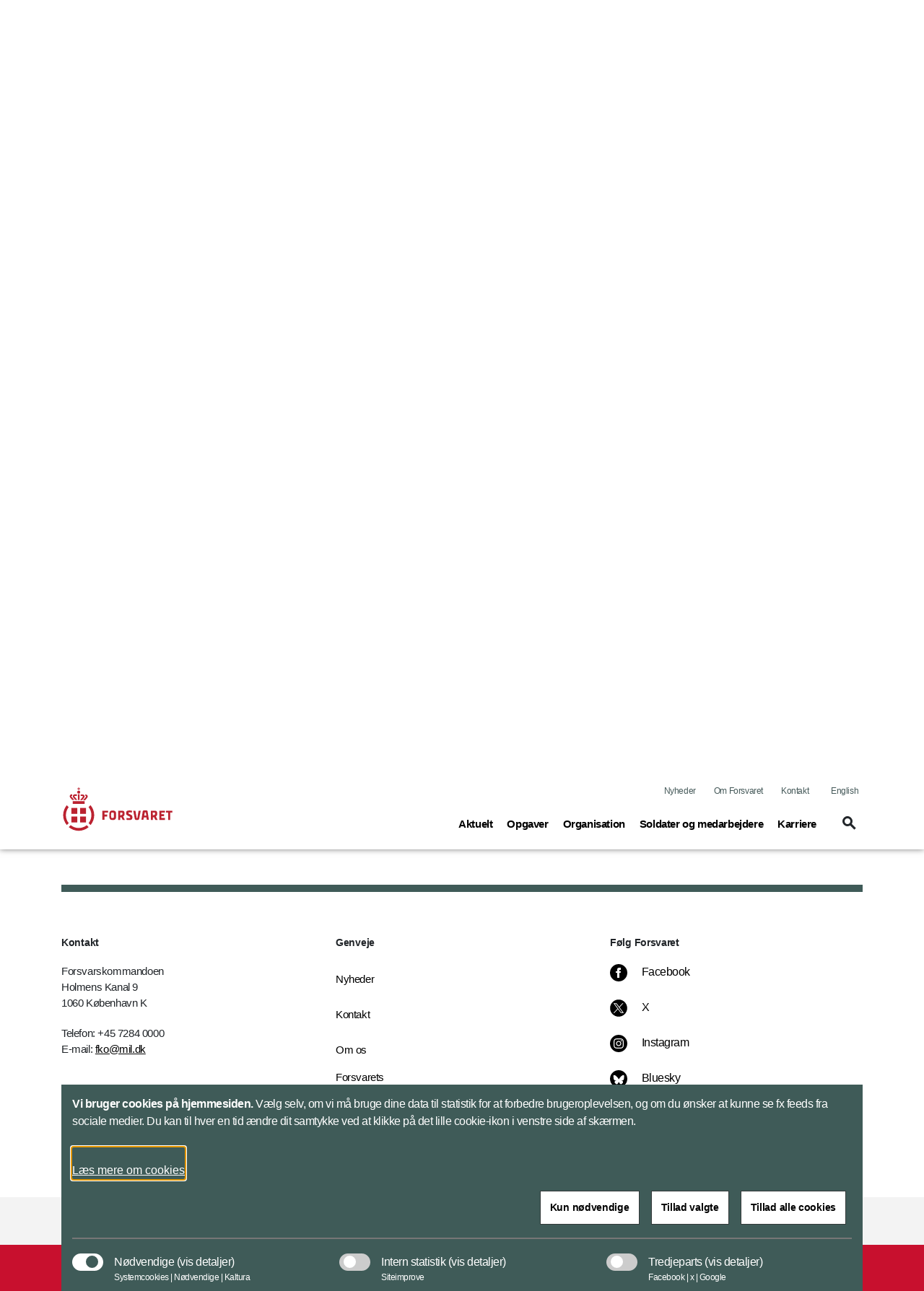

--- FILE ---
content_type: text/html; charset=utf-8
request_url: https://www.forsvaret.dk/da/doegnrapporter/2023/dognrapporten-02-01-2023/
body_size: 114670
content:


<!DOCTYPE html>
<html lang="da">

    <head>
        <meta charset="utf-8">
        <meta http-equiv="X-UA-Compatible" content="IE=edge">
        <meta name="viewport" content="width=device-width, initial-scale=1">
        <title>D&#xF8;gnrapporten 02-01-2023</title>

        <meta property="og:site_name"
            content="Forsvaret">
        <meta name="description" content="Hændelser i det nationale beredskab over nytåret. Døgnrapporten opdateres på alle hverdage.  ">

        <meta name="kip:version" content="1.0.0.0">
        <meta name="kip:host" content="loyment-66d7454545-s67gd">
        <meta name="kip:pagetype" content="NewsPage">

        <meta name="og:title" content="Døgnrapporten 02-01-2023">
        <meta name="og:description" content="Hændelser i det nationale beredskab over nytåret. Døgnrapporten opdateres på alle hverdage.  ">
        <meta name="og:image" content="https://www.forsvaret.dk/">
        <meta name="og:url" content="https://www.forsvaret.dk/da/doegnrapporter/2023/dognrapporten-02-01-2023/">
        <meta name="og:type" content="text/html">
        <meta property="og:title" content="Døgnrapporten 02-01-2023">
        <meta property="og:description"
            content="Hændelser i det nationale beredskab over nytåret. Døgnrapporten opdateres på alle hverdage.  ">
        <meta property="og:image" content="https://www.forsvaret.dk/">
        <meta property="og:url" content="https://www.forsvaret.dk/da/doegnrapporter/2023/dognrapporten-02-01-2023/">
        <meta name="twitter:card" content="summary_large_image">
        <meta name="twitter:title" content="Døgnrapporten 02-01-2023">
        <meta name="twitter:image" content="https://www.forsvaret.dk/">
        <meta name="twitter:description"
            content="Hændelser i det nationale beredskab over nytåret. Døgnrapporten opdateres på alle hverdage.  ">

        <link rel="preload" href="/UI/dist/scripts/jquery.min.js" as="script">
        <link rel="preload" href="/UI/dist/scripts/bundle.min.js" as="script">
        <link rel="preload" href="/UI/dist/scripts/bootstrap.bundle.min.js" as="script">
        <link rel="preload" href="/UI/dist/scripts/hammer.min.js" as="script">
        <link rel="preload" href="/UI/dist/scripts/d3.min.js" as="script">
        <link rel="preload" href="/UI/dist/scripts/topojson.min.js" as="script">
        <link rel="preload" href="/UI/dist/scripts/planetaryjs.min.js" as="script">

        <script defer src="/UI/dist/scripts/jquery.min.js"></script>
        <script defer src="/UI/dist/scripts/bundle.min.js"></script>
        <script defer src="/UI/dist/scripts/bootstrap.bundle.min.js"></script>
        <script defer src="/UI/dist/scripts/hammer.min.js"></script>
        <script defer src="/UI/dist/scripts/d3.min.js"></script>
        <script defer src="/UI/dist/scripts/topojson.min.js"></script>
        <script defer src="/UI/dist/scripts/planetaryjs.min.js"></script>

        <link href="https://www.forsvaret.dk/da/doegnrapporter/2023/dognrapporten-02-01-2023/" rel="canonical" />
        
        

<link rel="apple-touch-icon" sizes="180x180" href="/globalassets/fko---forsvaret/billeder/logoer/-fsv-192-2020-master.png">
<link rel="icon" type="image/png" sizes="32x32" href="/globalassets/fko---forsvaret/billeder/logoer/-fsv-32-2020-master.png">
<link rel="icon" type="image/png" sizes="16x16" href="/globalassets/fko---forsvaret/billeder/logoer/-fsv-16-2020-master.png">
<link rel="shortcut icon" type="image/png" sizes="192x192" href="/globalassets/fko---forsvaret/billeder/logoer/-fsv-192-2020-master.png">

        <link rel="preload" href='/UI/dist/css/themes/forsvaret.min.css' as="style">
        <link rel="stylesheet" type='text/css' href="/UI/dist/css/themes/forsvaret.min.css">

    </head>

    <body>
        <script type="application/ld+json">
    {
        "@context": "https://schema.org/",
        "@type": "WebPage",
        "name": "D&#xF8;gnrapporten 02-01-2023",
        "url": "https://www.forsvaret.dk/da/doegnrapporter/2023/dognrapporten-02-01-2023/",
        "isPartOf":{
            "@type":"WebSite",
            "name":"Forsvaret",
            "url":"https://www.forsvaret.dk/da/"
        }
    }
    </script>

        
    <script type="application/ld+json">
    {
      "@context": "https://schema.org",
      "@type": "Article",
      "mainEntityOfPage": {
        "@type": "WebPage",
        "@id": "https://www.forsvaret.dk/da/doegnrapporter/2023/dognrapporten-02-01-2023/"
      },
      "headline": "D&#xF8;gnrapporten 02-01-2023",
      "description": "&lt;p&gt;H&amp;aelig;ndelser i det nationale beredskab over nyt&amp;aring;ret. D&amp;oslash;gnrapporten opdateres p&amp;aring; alle hverdage.&amp;nbsp;&lt;/p&gt;",
      "image":  "",
      "author": {
        "@type": "GovernmentOrganization",
        "name": "Forsvaret"
      },
      "publisher": {
        "@type": "GovernmentOrganization",
        "name": "Forsvaret",
        "logo": {
          "@type": "ImageObject",
          "url": "https://www.forsvaret.dk/globalassets/fko---forsvaret/billeder/logoer/forsvaret-u-navnetrak.svg"
        }
      },
      "datePublished":"2023-01-02"
    }
    </script>



        




<header id="header" class="header">
    <div class="header_skip">
        <a id="skip" href="#main" title="skip to content">Flyt til indhold</a>
    </div>




<div class="warning-banner d-none">
    <div class="container pb-3">
        <div class="row">
            <div class="col-12 col-md-1 icon">
                <span class="material-icons icons-report-problem" data-icon="report_problem" role="button" aria-hidden="true"></span>
            </div>
            <div class="col-12 col-md-11">
                



                <button class="btn btn-primary mt-4 btn-disable" tabindex="0" type="button">Vis ikke denne meddelelse igen</button>
            </div>
        </div>
    </div>
    <div class="container">
        <div class="row">
            <div class="col-12 col-md-12 d-flex justify-content-center">
                <button class="btn btn-close p-0" aria-label="Minimer beredskabsbanner">
                    <span class="material-icons-outlined icons-keyboard-arrow-up open" data-icon="keyboard_arrow_up"></span>
                </button>
            </div>
        </div>
    </div>
</div>
            <nav class="navbar navbar-expand-lg navbar-light" aria-label="Navigation">
                <div class="container">
                    <div class="row align-items-center justify-content-between w-100 m-0">

                        <a class="navbar-brand" href="/da/">
                            <img src="/globalassets/fko---forsvaret/billeder/logoer/fsv_80pix.svg" alt="Forsvaret" class="logo logo--no-sticky">
                            <img src="/globalassets/fko---forsvaret/billeder/logoer/forsvaret-u-navnetrak.svg" alt="Forsvarets logo" class="logo logo--sticky">
                        </a>

                            <button tabindex="0" class="navbar-toggler" type="button" data-toggle="toggleMobileMenu" data-target="#navbarMobile" aria-controls="navbarMobile" aria-expanded="false" name="Vis menu" aria-label="Vis menu">
                                <span class="material-icons-outlined icons-menu" data-icon="menu"></span>
                            </button>
                            <!-- Menu responsive B -->




<!-- Menu responsive -->
<div class="collapse navbar-collapse navbarMobileMenuClosed" id="navbarMobile">

    <div class="navbar-mobile-brand">
        <img src="/globalassets/fko---forsvaret/billeder/logoer/forsvaret-u-navnetrak.svg" alt="Forsvarets logo" class="logo logo--sticky">
        <button tabindex="0" type="button" class="btn navbar-mobile-close" name="Luk menu"
            aria-label="Luk menu">
            <span class="material-icons-outlined icons-close" data-icon="close"></span>
        </button>
    </div>
    <div class="navbar-nav-mobile">
        <div class="accordion" id="accordionMegaMenu">
            <div class="input-group mb3 search-section">
<form action="/da/service/sogeresultatside/" id="mobileSearchForm" method="get">                        <fieldset class="search-input-wrapper">
                            <div>
                                <legend class="sr-only">Søg</legend>
                                <label for="query" class="sr-only">Søg</label>
                                <input type="text" class="form-control" placeholder="Søg"
                                    pattern="^[a-zA-Z-æøåÆØÅ]+*?$" name="query" id="mobileQuery"
                                    aria-owns="mobile-search-suggestions" data-suggestion-url="/da/service/sogeresultatside/"
                                    autocomplete="off" aria-haspopup="listbox" aria-describedby="search-help"
                                    aria-autocomplete="list">
                                <button type="submit" class="btn btn-none navbar-mobile-search"
                                    aria-label="Søg">
                                    <span class="material-icons-outlined icons-search" data-icon="search"></span>
                                </button>
                            </div>
                            <div class="search-suggestions" id="mobile-search-suggestions" role="listbox"
                                aria-label="Search suggestions" aria-expanded="false">
                            </div>
                        </fieldset>
</form>            </div>


                    <div class="card">
                            <div class="card-header" id="mobileHeadning0">
                                <div class="mega-menu-header2">
                                    <button tabindex="0" class="btn btn-link btn-menu collapsed" type="button"
                                        data-toggle="collapse" data-target="#mobile0" aria-expanded="false"
                                        aria-controls="mobileHeadning0">
                                        <span class="text">
                                            <span
                                                class="material-icons-outlined icon icon-plus more icons-add-forsvaret"
                                                data-icon="add"></span>
                                            Aktuelt<span class="sr-only">(current)</span>
                                        </span>
                                    </button>
                                </div>
                            </div>
                            <div id="mobile0" class="collapse" aria-labelledby="mobile0"
                                data-parent="#accordionMegaMenu">
                                <div class="card-body">

<p class="title">Nyheder</p>
<ul class="nav-list">
			<li class="item mega-menu-item">
				<a href="/da/nyheder/" class="link link-secondary mega-menu-link">
					Reportager om  Forsvarets aktiviteter
				</a>
			</li>
</ul>

<p class="title">Forlig</p>
<ul class="nav-list">
			<li class="item mega-menu-item">
				<a target="_blank" href="https://www.fmn.dk/da/arbejdsomraader/forlig-og-okonomi/forsvarsforlig-2024-2033/" class="link link-secondary mega-menu-link">
					Forsvarsforliget (fmn.dk)
				</a>
			</li>
</ul>

<p class="title">D&#xF8;gnrapport</p>
<ul class="nav-list">
			<li class="item mega-menu-item">
				<a href="/da/doegnrapporter/" class="link link-secondary mega-menu-link">
					Forsvarets aktiviteter i det nationale beredskab de seneste 24 timer
				</a>
			</li>
</ul>

<p class="title">Arrangementer</p>
<ul class="nav-list">
			<li class="item mega-menu-item">
				<a href="/da/arrangementer/" class="link link-secondary mega-menu-link">
					Arrangementer
				</a>
			</li>
</ul>

<p class="title">F&#xF8;lg Forsvaret</p>
<ul class="nav-list">
			<li class="item mega-menu-item">
				<a href="https://twitter.com/forsvaretdk" class="link link-secondary mega-menu-link">
					X (Twitter)
				</a>
			</li>
			<li class="item mega-menu-item">
				<a target="_blank" href="https://bsky.app/profile/forsvaret.dk" class="link link-secondary mega-menu-link">
					Bluesky
				</a>
			</li>
			<li class="item mega-menu-item">
				<a href="https://www.youtube.com/@ForsvaretDanmark" class="link link-secondary mega-menu-link">
					YouTube
				</a>
			</li>
			<li class="item mega-menu-item">
				<a href="https://www.facebook.com/ForsvaretDanmark" class="link link-secondary mega-menu-link">
					Facebook
				</a>
			</li>
</ul>

<p class="title">Forsvarets arealer</p>
<ul class="nav-list">
			<li class="item mega-menu-item">
				<a href="/da/oevelsesaktiviteter/" class="link link-secondary mega-menu-link">
					St&#xF8;jvarsling
				</a>
			</li>
			<li class="item mega-menu-item">
				<a href="/da/arealer/" class="link link-secondary mega-menu-link">
					Offentlig adgang
				</a>
			</li>
</ul>

<p class="title">Publikationer</p>
<ul class="nav-list">
			<li class="item mega-menu-item">
				<a href="/da/publikationer/" class="link link-secondary mega-menu-link">
					Se listen med udgivelser fra Forsvaret
				</a>
			</li>
</ul>
                                </div>
                            </div>
                    </div>
                    <div class="card">
                            <div class="card-header" id="mobileHeadning1">
                                <div class="mega-menu-header2">
                                    <button tabindex="0" class="btn btn-link btn-menu collapsed" type="button"
                                        data-toggle="collapse" data-target="#mobile1" aria-expanded="false"
                                        aria-controls="mobileHeadning1">
                                        <span class="text">
                                            <span
                                                class="material-icons-outlined icon icon-plus more icons-add-forsvaret"
                                                data-icon="add"></span>
                                            Opgaver<span class="sr-only">(current)</span>
                                        </span>
                                    </button>
                                </div>
                            </div>
                            <div id="mobile1" class="collapse" aria-labelledby="mobile1"
                                data-parent="#accordionMegaMenu">
                                <div class="card-body">

<p class="title">Opgaver i Danmark og Rigsf&#xE6;llesskabet</p>
<ul class="nav-list">
			<li class="item mega-menu-item">
				<a href="/da/opgaver/nationale-opgaver/" class="link link-secondary mega-menu-link">
					Forsvarets opgaver i Danmark
				</a>
			</li>
			<li class="item mega-menu-item">
				<a href="/da/organisation/arktisk-kommando/" class="link link-secondary mega-menu-link">
					Forsvarets opgaver i Gr&#xF8;nland og F&#xE6;r&#xF8;erne
				</a>
			</li>
</ul>

<p class="title">Internationale opgaver og samarbejde</p>
<ul class="nav-list">
			<li class="item mega-menu-item">
				<a href="/da/opgaver/internationalt-samarbejde/nato2/" class="link link-secondary mega-menu-link">
					NATO
				</a>
			</li>
			<li class="item mega-menu-item">
				<a href="/da/opgaver/internationale-opgaver/" class="link link-secondary mega-menu-link">
					Internationale opgaver
				</a>
			</li>
			<li class="item mega-menu-item">
				<a href="/da/opgaver/internationalt-samarbejde/" class="link link-secondary mega-menu-link">
					Internationalt samarbejde
				</a>
			</li>
			<li class="item mega-menu-item">
				<a href="/da/opgaver/internationalt-samarbejde/nato2/Multinational-Division-North/" class="link link-secondary mega-menu-link">
					Multinational Division North
				</a>
			</li>
			<li class="item mega-menu-item">
				<a href="/da/opgaver/afsluttede-operationer/" class="link link-secondary mega-menu-link">
					Afsluttede internationale operationer
				</a>
			</li>
</ul>
                                </div>
                            </div>
                    </div>
                    <div class="card">
                            <div class="card-header" id="mobileHeadning2">
                                <div class="mega-menu-header2">
                                    <button tabindex="0" class="btn btn-link btn-menu collapsed" type="button"
                                        data-toggle="collapse" data-target="#mobile2" aria-expanded="false"
                                        aria-controls="mobileHeadning2">
                                        <span class="text">
                                            <span
                                                class="material-icons-outlined icon icon-plus more icons-add-forsvaret"
                                                data-icon="add"></span>
                                            Organisation <span class="sr-only">(current)</span>
                                        </span>
                                    </button>
                                </div>
                            </div>
                            <div id="mobile2" class="collapse" aria-labelledby="mobile2"
                                data-parent="#accordionMegaMenu">
                                <div class="card-body">

<p class="title">V&#xE6;rn og kommandoer</p>
<ul class="nav-list">
			<li class="item mega-menu-item">
				<a href="/da/organisation/forsvarskommandoen/" class="link link-secondary mega-menu-link">
					Forsvarskommandoen
				</a>
			</li>
			<li class="item mega-menu-item">
				<a href="/da/organisation/haeren/" class="link link-secondary mega-menu-link">
					H&#xE6;ren
				</a>
			</li>
			<li class="item mega-menu-item">
				<a href="/da/organisation/soevaernet/" class="link link-secondary mega-menu-link">
					S&#xF8;v&#xE6;rnet
				</a>
			</li>
			<li class="item mega-menu-item">
				<a href="/da/organisation/flyvevaabnet/" class="link link-secondary mega-menu-link">
					Flyvev&#xE5;bnet
				</a>
			</li>
			<li class="item mega-menu-item">
				<a href="/da/organisation/arktisk-kommando/" class="link link-secondary mega-menu-link">
					Arktisk Kommando
				</a>
			</li>
			<li class="item mega-menu-item">
				<a href="/da/organisation/sokom/" class="link link-secondary mega-menu-link">
					Specialoperationskommandoen
				</a>
			</li>
			<li class="item mega-menu-item">
				<a href="/da/organisation/personelkommandoen/" class="link link-secondary mega-menu-link">
					Personelkommandoen
				</a>
			</li>
			<li class="item mega-menu-item">
				<a href="/da/organisation/etablissement-og-terrankommandoen/" class="link link-secondary mega-menu-link">
					Etablissement- og Terr&#xE6;nkommandoen
				</a>
			</li>
			<li class="item mega-menu-item">
				<a href="/da/organisation/vaernsfalles/FSK/" class="link link-secondary mega-menu-link">
					Forsvarets Sanitetskommando
				</a>
			</li>
</ul>

<p class="title">V&#xE6;rnsf&#xE6;lles Tjenester</p>
<ul class="nav-list">
			<li class="item mega-menu-item">
				<a href="/da/organisation/vaernsfalles/forsvarets-operationcenter-joc/" class="link link-secondary mega-menu-link">
					Forsvarets Operationscenter
				</a>
			</li>
			<li class="item mega-menu-item">
				<a href="/da/organisation/soevaernet/nationalt-maritimt-operationscenter/" class="link link-secondary mega-menu-link">
					Forsvarets Nationale Maritime Operationscenter
				</a>
			</li>
			<li class="item mega-menu-item">
				<a href="/da/organisation/vaernsfalles/fvt/" class="link link-secondary mega-menu-link">
					Forsvarets Vedligeholdelsestjeneste
				</a>
			</li>
			<li class="item mega-menu-item">
				<a href="https://www.fak.dk/da/" class="link link-secondary mega-menu-link">
					Forsvarsakademiet
				</a>
			</li>
			<li class="item mega-menu-item">
				<a href="/da/organisation/vaernsfalles/militaerpolitiet/" class="link link-secondary mega-menu-link">
					Milit&#xE6;rpolitiet
				</a>
			</li>
			<li class="item mega-menu-item">
				<a href="/da/organisation/vaernsfalles/" class="link link-secondary mega-menu-link">
					Overblik over Forsvarets tjenester
				</a>
			</li>
</ul>

<p class="title">Overblik</p>
<ul class="nav-list">
			<li class="item mega-menu-item">
				<a href="/da/om-os/organisation/" class="link link-secondary mega-menu-link">
					Organisation
				</a>
			</li>
			<li class="item mega-menu-item">
				<a href="/da/om-os/ledelse/" class="link link-secondary mega-menu-link">
					Ledelse
				</a>
			</li>
			<li class="item mega-menu-item">
				<a href="/da/organisation/tjenestesteder/" class="link link-secondary mega-menu-link">
					Tjenestesteder
				</a>
			</li>
			<li class="item mega-menu-item">
				<a href="/da/organisation/skoler/" class="link link-secondary mega-menu-link">
					Skoler
				</a>
			</li>
			<li class="item mega-menu-item">
				<a href="/da/organisation/relaterede-myndigheder/" class="link link-secondary mega-menu-link">
					Relaterede hjemmesider
				</a>
			</li>
</ul>
                                </div>
                            </div>
                    </div>
                    <div class="card">
                            <div class="card-header" id="mobileHeadning3">
                                <div class="mega-menu-header2">
                                    <button tabindex="0" class="btn btn-link btn-menu collapsed" type="button"
                                        data-toggle="collapse" data-target="#mobile3" aria-expanded="false"
                                        aria-controls="mobileHeadning3">
                                        <span class="text">
                                            <span
                                                class="material-icons-outlined icon icon-plus more icons-add-forsvaret"
                                                data-icon="add"></span>
                                            Soldater og medarbejdere<span class="sr-only">(current)</span>
                                        </span>
                                    </button>
                                </div>
                            </div>
                            <div id="mobile3" class="collapse" aria-labelledby="mobile3"
                                data-parent="#accordionMegaMenu">
                                <div class="card-body">

<p class="title">Alle medarbejdere</p>
<ul class="nav-list">
			<li class="item mega-menu-item">
				<a href="/da/om-os/forsvarets-whistleblowerordning/" class="link link-secondary mega-menu-link">
					Forsvarets whistleblowerordning
				</a>
			</li>
			<li class="item mega-menu-item">
				<a href="https://respektforhinanden.dk/" class="link link-secondary mega-menu-link">
					Respektforhinanden.dk
				</a>
			</li>
			<li class="item mega-menu-item">
				<a href="https://www.fak.dk/da/uddannelse/" class="link link-secondary mega-menu-link">
					Uddannelse
				</a>
			</li>
			<li class="item mega-menu-item">
				<a href="https://www.fak.dk/da/uddannelse/efteruddannelse/" class="link link-secondary mega-menu-link">
					Efteruddannelse
				</a>
			</li>
			<li class="item mega-menu-item">
				<a href="/da/organisation/vaernsfalles/FSK/relateret/medarbejderifsk/" class="link link-secondary mega-menu-link">
					Sundhed
				</a>
			</li>
			<li class="item mega-menu-item">
				<a href="/da/publikationer/mediehenvendelser-til-soldater-og-parorende/" class="link link-secondary mega-menu-link">
					Mediekontakt
				</a>
			</li>
			<li class="item mega-menu-item">
				<a href="https://medarbejder.forsvaret.dk/da/" class="link link-secondary mega-menu-link">
					HR-portal
				</a>
			</li>
			<li class="item mega-menu-item">
				<a href="https://medarbejder.forsvaret.dk/da/mangfoldighed/" class="link link-secondary mega-menu-link">
					Mangfoldighed
				</a>
			</li>
			<li class="item mega-menu-item">
				<a href="/da/opgaver/varnepligt-og-tjeneste-pa-varnepligtslignende-vilkar/" class="link link-secondary mega-menu-link">
					V&#xE6;rnepligt
				</a>
			</li>
</ul>

<p class="title">Udsendelse</p>
<ul class="nav-list">
			<li class="item mega-menu-item">
				<a href="https://www.veterancentret.dk/da/arbejdsomraader/soldater/for-udsendelse/" class="link link-secondary mega-menu-link">
					F&#xF8;r udsendelse
				</a>
			</li>
			<li class="item mega-menu-item">
				<a href="https://www.veterancentret.dk/da/arbejdsomraader/soldater/under-udsend/" class="link link-secondary mega-menu-link">
					Under udsendelse
				</a>
			</li>
			<li class="item mega-menu-item">
				<a href="https://www.veterancentret.dk/da/arbejdsomraader/soldater/efter-udsendelse/" class="link link-secondary mega-menu-link">
					Efter udsendelse
				</a>
			</li>
			<li class="item mega-menu-item">
				<a href="https://medarbejder.forsvaret.dk/da/tjeneste-i-udlandet/" class="link link-secondary mega-menu-link">
					Tjeneste i udlandet
				</a>
			</li>
			<li class="item mega-menu-item">
				<a href="https://www.veterancentret.dk/da/anerkendelse/veterankort/" class="link link-secondary mega-menu-link">
					Veterankort
				</a>
			</li>
			<li class="item mega-menu-item">
				<a href="https://www.veterancentret.dk/da/arbejdsomraader/parorende/parorende-til-veteraner/" class="link link-secondary mega-menu-link">
					P&#xE5;r&#xF8;rende til veteraner
				</a>
			</li>
			<li class="item mega-menu-item">
				<a href="/da/kontakt/post-til-udsendte/" class="link link-secondary mega-menu-link">
					Post til udsendte
				</a>
			</li>
			<li class="item mega-menu-item">
				<a href="https://www.fmn.dk/da/arbejdsomraader/veteraner/veteranpolitik/" class="link link-secondary mega-menu-link">
					Veteranpolitik
				</a>
			</li>
</ul>

<p class="title">Reservestyrken</p>
<ul class="nav-list">
			<li class="item mega-menu-item">
				<a href="https://medarbejder.forsvaret.dk/da/reserven/" class="link link-secondary mega-menu-link">
					Reserven (HR-portalen)
				</a>
			</li>
			<li class="item mega-menu-item">
				<a href="https://reservestyrken.dk/" class="link link-secondary mega-menu-link">
					Reservestyrken.dk
				</a>
			</li>
</ul>
                                </div>



            <div class="related-content">
                <div class="item mega-menu-item">
<a class="mega-menu-link" href="https://www.fak.dk/da/" title="Forsvarsakademiet">                        <div class="image-container ">
                                <img class="image img-fluid" src="/globalassets/fak/billeder/promo/-nytfaklogo-promo-2021-promo.jpg" alt="Nyt FAK &#xE6;rmem&#xE6;rke">
                            <div class="overlay-container Standard Standard--forsvaret">
                                <div class="link align--left-bottom">
                                    <div class="header">
                                        <h2 class="title">Forsvarsakademiet</h2>
                                        <span class="material-icons-outlined icons-arrow-forward icon" data-icon="arrow_forward" aria-hidden="true"></span>
                                    </div>
                                        <p class="description">Forsvarsakademiet - til for Forsvaret </p>
                                </div>
                            </div>
                        </div>
</a>                </div>
            </div>
                            </div>
                    </div>
                    <div class="card">
                            <div class="card-header" id="mobileHeadning4">
                                <div class="mega-menu-header2">
                                    <button tabindex="0" class="btn btn-link btn-menu collapsed" type="button"
                                        data-toggle="collapse" data-target="#mobile4" aria-expanded="false"
                                        aria-controls="mobileHeadning4">
                                        <span class="text">
                                            <span
                                                class="material-icons-outlined icon icon-plus more icons-add-forsvaret"
                                                data-icon="add"></span>
                                            Karriere<span class="sr-only">(current)</span>
                                        </span>
                                    </button>
                                </div>
                            </div>
                            <div id="mobile4" class="collapse" aria-labelledby="mobile4"
                                data-parent="#accordionMegaMenu">
                                <div class="card-body">

<p class="title">Job i Forsvaret</p>
<ul class="nav-list">
			<li class="item mega-menu-item">
				<a href="/da/karrieresider/ledige-stillinger-haeren/" class="link link-secondary mega-menu-link">
					Ledige stillinger i H&#xE6;ren
				</a>
			</li>
			<li class="item mega-menu-item">
				<a href="/da/karrieresider/ledige-stillinger-soevaernet/" class="link link-secondary mega-menu-link">
					Ledige stillinger i S&#xF8;v&#xE6;rnet
				</a>
			</li>
			<li class="item mega-menu-item">
				<a href="/da/karrieresider/ledige-stillinger-flyvevaabnet/" class="link link-secondary mega-menu-link">
					Ledige stillinger i Flyvev&#xE5;bnet
				</a>
			</li>
			<li class="item mega-menu-item">
				<a href="/da/karrieresider/ledige-stillinger-vaernsfaelles/" class="link link-secondary mega-menu-link">
					Ledige stillinger V&#xE6;rnf&#xE6;lles
				</a>
			</li>
			<li class="item mega-menu-item">
				<a href="https://karriere.forsvaret.dk/elevplads/" class="link link-secondary mega-menu-link">
					L&#xE6;rlinge- og elevpladser i Forsvaret
				</a>
			</li>
</ul>

<p class="title">Uddannelse</p>
<ul class="nav-list">
			<li class="item mega-menu-item">
				<a href="https://karriere.forsvaret.dk/uddannelse" class="link link-secondary mega-menu-link">
					Forsvarets uddannelser
				</a>
			</li>
			<li class="item mega-menu-item">
				<a href="https://karriere.forsvaret.dk/uddannelse/?group=h%C3%A6ren" class="link link-secondary mega-menu-link">
					H&#xE6;rens uddannelser
				</a>
			</li>
			<li class="item mega-menu-item">
				<a href="https://karriere.forsvaret.dk/uddannelse/?group=s%C3%B8v%C3%A6rnet" class="link link-secondary mega-menu-link">
					S&#xF8;v&#xE6;rnets uddannelser
				</a>
			</li>
			<li class="item mega-menu-item">
				<a href="https://karriere.forsvaret.dk/uddannelse/?group=flyvev%C3%A5bnet" class="link link-secondary mega-menu-link">
					Flyvev&#xE5;bnets uddannelser
				</a>
			</li>
			<li class="item mega-menu-item">
				<a href="https://karriere.forsvaret.dk/uddannelse/tran-med-forsvaret/" class="link link-secondary mega-menu-link">
					Tr&#xE6;n med Forsvaret
				</a>
			</li>
</ul>

<p class="title">V&#xE6;rnepligt</p>
<ul class="nav-list">
			<li class="item mega-menu-item">
				<a href="https://karriere.forsvaret.dk/varnepligt/" class="link link-secondary mega-menu-link">
					V&#xE6;rnepligtsuddannelsen
				</a>
			</li>
			<li class="item mega-menu-item">
				<a href="https://karriere.forsvaret.dk/varnepligt/optagelse/" class="link link-secondary mega-menu-link">
					Hvordan kommer jeg ind?
				</a>
			</li>
			<li class="item mega-menu-item">
				<a href="https://karriere.forsvaret.dk/varnepligt/forsvaretsdag/" class="link link-secondary mega-menu-link">
					Forsvarets dag
				</a>
			</li>
			<li class="item mega-menu-item">
				<a href="https://karriere.forsvaret.dk/varnepligt/ny-varnepligt/" class="link link-secondary mega-menu-link">
					Ny v&#xE6;rnepligt - f&#xE5; svar p&#xE5; dine sp&#xF8;rgsm&#xE5;l her
				</a>
			</li>
</ul>

<p class="title">Inspiration til karriereveje</p>
<ul class="nav-list">
			<li class="item mega-menu-item">
				<a href="https://karriere.forsvaret.dk/karriereveje/militar-karriere/" class="link link-secondary mega-menu-link">
					Milit&#xE6;r karriere
				</a>
			</li>
			<li class="item mega-menu-item">
				<a href="https://karriere.forsvaret.dk/karriereveje/civil-karriere/" class="link link-secondary mega-menu-link">
					Civil karriere
				</a>
			</li>
			<li class="item mega-menu-item">
				<a href="https://karriere.forsvaret.dk/karriereveje/militar-karriere/karriere-i-hjemmevarnet/" class="link link-secondary mega-menu-link">
					Muligheder i Hjemmev&#xE6;rnet
				</a>
			</li>
			<li class="item mega-menu-item">
				<a target="_blank" href="https://karriere.forsvaret.dk/karriereveje/din-vej-ind-i-reserven/" class="link link-secondary mega-menu-link">
					Karriere i reserven
				</a>
			</li>
</ul>
                                </div>



            <div class="related-content">
                <div class="item mega-menu-item">
<a class="mega-menu-link" href="https://karriere.forsvaret.dk/" title="Forsvarets karrieresite">                        <div class="image-container ">
                                <img class="image img-fluid" src="/globalassets/a-delte-billeder/eksterne-links/billeder/promo/-soldat-sigte-2020-promo.jpg" alt="Soldat tager sigte">
                            <div class="overlay-container Standard Standard--forsvaret">
                                <div class="link align--left-bottom">
                                    <div class="header">
                                        <h2 class="title">Forsvarets karrieresite</h2>
                                        <span class="material-icons-outlined icons-arrow-forward icon" data-icon="arrow_forward" aria-hidden="true"></span>
                                    </div>
                                        <p class="description">Uddannelser, job og karriereveje i Forsvaret </p>
                                </div>
                            </div>
                        </div>
</a>                </div>
            </div>
                            </div>
                    </div>
        </div>
    </div>
    <div class="global-menu-mobile">
        


<ul class="list">
			<li class="item">
				<a class="link" href="/da/nyheder/">Nyheder</a>
			</li>

		<li class="item">
			<a class="link" href="/da/om-os/">Om Forsvaret</a>
		</li>
		<li class="item">
			<a class="link" href="/da/kontakt/">Kontakt</a>
		</li>

		<li class="item">
				<a class="link" lang="en" href="/en/">English</a>
		</li>
</ul>
    </div>

</div>
                            <!-- Menu normal B -->





<!-- Menu normal -->
<div class="collapse navbar-collapse" id="navbarDesktop">
    <div class="global-menu-desktop">
        


<ul class="list">
			<li class="item">
				<a class="link" href="/da/nyheder/">Nyheder</a>
			</li>

		<li class="item">
			<a class="link" href="/da/om-os/">Om Forsvaret</a>
		</li>
		<li class="item">
			<a class="link" href="/da/kontakt/">Kontakt</a>
		</li>

		<li class="item">
				<a class="link" lang="en" href="/en/">English</a>
		</li>
</ul>
    </div>

        <ul class="navbar-nav">
                    <li class="nav-item">
                        <a class="nav-link" data-toggle="collapse" href="#megaMenu1" role="button" aria-expanded="false" title="Toggle mega menu">
                            Aktuelt<span class="sr-only">(current)</span>
                        </a>
                    </li>
                    <li class="nav-item">
                        <a class="nav-link" data-toggle="collapse" href="#megaMenu2" role="button" aria-expanded="false" title="Toggle mega menu">
                            Opgaver<span class="sr-only">(current)</span>
                        </a>
                    </li>
                    <li class="nav-item">
                        <a class="nav-link" data-toggle="collapse" href="#megaMenu3" role="button" aria-expanded="false" title="Toggle mega menu">
                            Organisation <span class="sr-only">(current)</span>
                        </a>
                    </li>
                    <li class="nav-item">
                        <a class="nav-link" data-toggle="collapse" href="#megaMenu4" role="button" aria-expanded="false" title="Toggle mega menu">
                            Soldater og medarbejdere<span class="sr-only">(current)</span>
                        </a>
                    </li>
                    <li class="nav-item">
                        <a class="nav-link" data-toggle="collapse" href="#megaMenu5" role="button" aria-expanded="false" title="Toggle mega menu">
                            Karriere<span class="sr-only">(current)</span>
                        </a>
                    </li>

            <li class="nav-item">
                    <a class="btn toggleSearch collapsed" data-toggle="collapse" href="#searchHeader" role="button" aria-expanded="false" aria-controls="searchHeader" aria-label="Vis søgefelt" id="searchButton">
                        <span class="material-icons-outlined icons-search" data-icon="search"></span>
                    </a>
            </li>
        </ul>

</div>

                    </div>
                </div>
            </nav>


<div class="collapse mega-menu" id=megaMenu1>
    <div class="content">
        <div class="mega-menu-close">
            <a class="mega-menu-close-button" data-toggle="collapse" href="#megaMenu1" role="button" aria-label="Luk menu">
                <span class="material-icons-outlined icons-close" data-icon="close"></span>
            </a>
        </div>
        <div class="row">
                <div class="col-12">
                    <div class="mega-menu-header1 subject">Aktuelt</div>
                    <div class="row scrollMega">
                            <div class="col-3">

<p class="title">Nyheder</p>
<ul class="nav-list">
			<li class="item mega-menu-item">
				<a href="/da/nyheder/" class="link link-secondary mega-menu-link">
					Reportager om  Forsvarets aktiviteter
				</a>
			</li>
</ul>
                            </div>
                            <div class="col-3">

<p class="title">Forlig</p>
<ul class="nav-list">
			<li class="item mega-menu-item">
				<a target="_blank" href="https://www.fmn.dk/da/arbejdsomraader/forlig-og-okonomi/forsvarsforlig-2024-2033/" class="link link-secondary mega-menu-link">
					Forsvarsforliget (fmn.dk)
				</a>
			</li>
</ul>
                            </div>
                            <div class="col-3">

<p class="title">D&#xF8;gnrapport</p>
<ul class="nav-list">
			<li class="item mega-menu-item">
				<a href="/da/doegnrapporter/" class="link link-secondary mega-menu-link">
					Forsvarets aktiviteter i det nationale beredskab de seneste 24 timer
				</a>
			</li>
</ul>
                            </div>
                            <div class="col-3">

<p class="title">Arrangementer</p>
<ul class="nav-list">
			<li class="item mega-menu-item">
				<a href="/da/arrangementer/" class="link link-secondary mega-menu-link">
					Arrangementer
				</a>
			</li>
</ul>
                            </div>
                            <div class="col-3">

<p class="title">F&#xF8;lg Forsvaret</p>
<ul class="nav-list">
			<li class="item mega-menu-item">
				<a href="https://twitter.com/forsvaretdk" class="link link-secondary mega-menu-link">
					X (Twitter)
				</a>
			</li>
			<li class="item mega-menu-item">
				<a target="_blank" href="https://bsky.app/profile/forsvaret.dk" class="link link-secondary mega-menu-link">
					Bluesky
				</a>
			</li>
			<li class="item mega-menu-item">
				<a href="https://www.youtube.com/@ForsvaretDanmark" class="link link-secondary mega-menu-link">
					YouTube
				</a>
			</li>
			<li class="item mega-menu-item">
				<a href="https://www.facebook.com/ForsvaretDanmark" class="link link-secondary mega-menu-link">
					Facebook
				</a>
			</li>
</ul>
                            </div>
                            <div class="col-3">

<p class="title">Forsvarets arealer</p>
<ul class="nav-list">
			<li class="item mega-menu-item">
				<a href="/da/oevelsesaktiviteter/" class="link link-secondary mega-menu-link">
					St&#xF8;jvarsling
				</a>
			</li>
			<li class="item mega-menu-item">
				<a href="/da/arealer/" class="link link-secondary mega-menu-link">
					Offentlig adgang
				</a>
			</li>
</ul>
                            </div>
                            <div class="col-3">

<p class="title">Publikationer</p>
<ul class="nav-list">
			<li class="item mega-menu-item">
				<a href="/da/publikationer/" class="link link-secondary mega-menu-link">
					Se listen med udgivelser fra Forsvaret
				</a>
			</li>
</ul>
                            </div>
                    </div>
                </div>
        </div>
    </div>
   </div>
<div class="collapse mega-menu" id=megaMenu2>
    <div class="content">
        <div class="mega-menu-close">
            <a class="mega-menu-close-button" data-toggle="collapse" href="#megaMenu2" role="button" aria-label="Luk menu">
                <span class="material-icons-outlined icons-close" data-icon="close"></span>
            </a>
        </div>
        <div class="row">
                <div class="col-12">
                    <div class="mega-menu-header1 subject">Opgaver</div>
                    <div class="row scrollMega">
                            <div class="col-3">

<p class="title">Opgaver i Danmark og Rigsf&#xE6;llesskabet</p>
<ul class="nav-list">
			<li class="item mega-menu-item">
				<a href="/da/opgaver/nationale-opgaver/" class="link link-secondary mega-menu-link">
					Forsvarets opgaver i Danmark
				</a>
			</li>
			<li class="item mega-menu-item">
				<a href="/da/organisation/arktisk-kommando/" class="link link-secondary mega-menu-link">
					Forsvarets opgaver i Gr&#xF8;nland og F&#xE6;r&#xF8;erne
				</a>
			</li>
</ul>
                            </div>
                            <div class="col-3">

<p class="title">Internationale opgaver og samarbejde</p>
<ul class="nav-list">
			<li class="item mega-menu-item">
				<a href="/da/opgaver/internationalt-samarbejde/nato2/" class="link link-secondary mega-menu-link">
					NATO
				</a>
			</li>
			<li class="item mega-menu-item">
				<a href="/da/opgaver/internationale-opgaver/" class="link link-secondary mega-menu-link">
					Internationale opgaver
				</a>
			</li>
			<li class="item mega-menu-item">
				<a href="/da/opgaver/internationalt-samarbejde/" class="link link-secondary mega-menu-link">
					Internationalt samarbejde
				</a>
			</li>
			<li class="item mega-menu-item">
				<a href="/da/opgaver/internationalt-samarbejde/nato2/Multinational-Division-North/" class="link link-secondary mega-menu-link">
					Multinational Division North
				</a>
			</li>
			<li class="item mega-menu-item">
				<a href="/da/opgaver/afsluttede-operationer/" class="link link-secondary mega-menu-link">
					Afsluttede internationale operationer
				</a>
			</li>
</ul>
                            </div>
                    </div>
                </div>
        </div>
    </div>
   </div>
<div class="collapse mega-menu" id=megaMenu3>
    <div class="content">
        <div class="mega-menu-close">
            <a class="mega-menu-close-button" data-toggle="collapse" href="#megaMenu3" role="button" aria-label="Luk menu">
                <span class="material-icons-outlined icons-close" data-icon="close"></span>
            </a>
        </div>
        <div class="row">
                <div class="col-12">
                    <div class="mega-menu-header1 subject">Organisation </div>
                    <div class="row scrollMega">
                            <div class="col-3">

<p class="title">V&#xE6;rn og kommandoer</p>
<ul class="nav-list">
			<li class="item mega-menu-item">
				<a href="/da/organisation/forsvarskommandoen/" class="link link-secondary mega-menu-link">
					Forsvarskommandoen
				</a>
			</li>
			<li class="item mega-menu-item">
				<a href="/da/organisation/haeren/" class="link link-secondary mega-menu-link">
					H&#xE6;ren
				</a>
			</li>
			<li class="item mega-menu-item">
				<a href="/da/organisation/soevaernet/" class="link link-secondary mega-menu-link">
					S&#xF8;v&#xE6;rnet
				</a>
			</li>
			<li class="item mega-menu-item">
				<a href="/da/organisation/flyvevaabnet/" class="link link-secondary mega-menu-link">
					Flyvev&#xE5;bnet
				</a>
			</li>
			<li class="item mega-menu-item">
				<a href="/da/organisation/arktisk-kommando/" class="link link-secondary mega-menu-link">
					Arktisk Kommando
				</a>
			</li>
			<li class="item mega-menu-item">
				<a href="/da/organisation/sokom/" class="link link-secondary mega-menu-link">
					Specialoperationskommandoen
				</a>
			</li>
			<li class="item mega-menu-item">
				<a href="/da/organisation/personelkommandoen/" class="link link-secondary mega-menu-link">
					Personelkommandoen
				</a>
			</li>
			<li class="item mega-menu-item">
				<a href="/da/organisation/etablissement-og-terrankommandoen/" class="link link-secondary mega-menu-link">
					Etablissement- og Terr&#xE6;nkommandoen
				</a>
			</li>
			<li class="item mega-menu-item">
				<a href="/da/organisation/vaernsfalles/FSK/" class="link link-secondary mega-menu-link">
					Forsvarets Sanitetskommando
				</a>
			</li>
</ul>
                            </div>
                            <div class="col-3">

<p class="title">V&#xE6;rnsf&#xE6;lles Tjenester</p>
<ul class="nav-list">
			<li class="item mega-menu-item">
				<a href="/da/organisation/vaernsfalles/forsvarets-operationcenter-joc/" class="link link-secondary mega-menu-link">
					Forsvarets Operationscenter
				</a>
			</li>
			<li class="item mega-menu-item">
				<a href="/da/organisation/soevaernet/nationalt-maritimt-operationscenter/" class="link link-secondary mega-menu-link">
					Forsvarets Nationale Maritime Operationscenter
				</a>
			</li>
			<li class="item mega-menu-item">
				<a href="/da/organisation/vaernsfalles/fvt/" class="link link-secondary mega-menu-link">
					Forsvarets Vedligeholdelsestjeneste
				</a>
			</li>
			<li class="item mega-menu-item">
				<a href="https://www.fak.dk/da/" class="link link-secondary mega-menu-link">
					Forsvarsakademiet
				</a>
			</li>
			<li class="item mega-menu-item">
				<a href="/da/organisation/vaernsfalles/militaerpolitiet/" class="link link-secondary mega-menu-link">
					Milit&#xE6;rpolitiet
				</a>
			</li>
			<li class="item mega-menu-item">
				<a href="/da/organisation/vaernsfalles/" class="link link-secondary mega-menu-link">
					Overblik over Forsvarets tjenester
				</a>
			</li>
</ul>
                            </div>
                            <div class="col-3">

<p class="title">Overblik</p>
<ul class="nav-list">
			<li class="item mega-menu-item">
				<a href="/da/om-os/organisation/" class="link link-secondary mega-menu-link">
					Organisation
				</a>
			</li>
			<li class="item mega-menu-item">
				<a href="/da/om-os/ledelse/" class="link link-secondary mega-menu-link">
					Ledelse
				</a>
			</li>
			<li class="item mega-menu-item">
				<a href="/da/organisation/tjenestesteder/" class="link link-secondary mega-menu-link">
					Tjenestesteder
				</a>
			</li>
			<li class="item mega-menu-item">
				<a href="/da/organisation/skoler/" class="link link-secondary mega-menu-link">
					Skoler
				</a>
			</li>
			<li class="item mega-menu-item">
				<a href="/da/organisation/relaterede-myndigheder/" class="link link-secondary mega-menu-link">
					Relaterede hjemmesider
				</a>
			</li>
</ul>
                            </div>
                    </div>
                </div>
        </div>
    </div>
   </div>
<div class="collapse mega-menu" id=megaMenu4>
    <div class="content">
        <div class="mega-menu-close">
            <a class="mega-menu-close-button" data-toggle="collapse" href="#megaMenu4" role="button" aria-label="Luk menu">
                <span class="material-icons-outlined icons-close" data-icon="close"></span>
            </a>
        </div>
        <div class="row">
                <div class="col-8">
                    <div class="mega-menu-header1 subject">Soldater og medarbejdere</div>
                    <div class="row">

                            <div class="col-4">

<p class="title">Alle medarbejdere</p>
<ul class="nav-list">
			<li class="item mega-menu-item">
				<a href="/da/om-os/forsvarets-whistleblowerordning/" class="link link-secondary mega-menu-link">
					Forsvarets whistleblowerordning
				</a>
			</li>
			<li class="item mega-menu-item">
				<a href="https://respektforhinanden.dk/" class="link link-secondary mega-menu-link">
					Respektforhinanden.dk
				</a>
			</li>
			<li class="item mega-menu-item">
				<a href="https://www.fak.dk/da/uddannelse/" class="link link-secondary mega-menu-link">
					Uddannelse
				</a>
			</li>
			<li class="item mega-menu-item">
				<a href="https://www.fak.dk/da/uddannelse/efteruddannelse/" class="link link-secondary mega-menu-link">
					Efteruddannelse
				</a>
			</li>
			<li class="item mega-menu-item">
				<a href="/da/organisation/vaernsfalles/FSK/relateret/medarbejderifsk/" class="link link-secondary mega-menu-link">
					Sundhed
				</a>
			</li>
			<li class="item mega-menu-item">
				<a href="/da/publikationer/mediehenvendelser-til-soldater-og-parorende/" class="link link-secondary mega-menu-link">
					Mediekontakt
				</a>
			</li>
			<li class="item mega-menu-item">
				<a href="https://medarbejder.forsvaret.dk/da/" class="link link-secondary mega-menu-link">
					HR-portal
				</a>
			</li>
			<li class="item mega-menu-item">
				<a href="https://medarbejder.forsvaret.dk/da/mangfoldighed/" class="link link-secondary mega-menu-link">
					Mangfoldighed
				</a>
			</li>
			<li class="item mega-menu-item">
				<a href="/da/opgaver/varnepligt-og-tjeneste-pa-varnepligtslignende-vilkar/" class="link link-secondary mega-menu-link">
					V&#xE6;rnepligt
				</a>
			</li>
</ul>
                            </div>
                            <div class="col-4">

<p class="title">Udsendelse</p>
<ul class="nav-list">
			<li class="item mega-menu-item">
				<a href="https://www.veterancentret.dk/da/arbejdsomraader/soldater/for-udsendelse/" class="link link-secondary mega-menu-link">
					F&#xF8;r udsendelse
				</a>
			</li>
			<li class="item mega-menu-item">
				<a href="https://www.veterancentret.dk/da/arbejdsomraader/soldater/under-udsend/" class="link link-secondary mega-menu-link">
					Under udsendelse
				</a>
			</li>
			<li class="item mega-menu-item">
				<a href="https://www.veterancentret.dk/da/arbejdsomraader/soldater/efter-udsendelse/" class="link link-secondary mega-menu-link">
					Efter udsendelse
				</a>
			</li>
			<li class="item mega-menu-item">
				<a href="https://medarbejder.forsvaret.dk/da/tjeneste-i-udlandet/" class="link link-secondary mega-menu-link">
					Tjeneste i udlandet
				</a>
			</li>
			<li class="item mega-menu-item">
				<a href="https://www.veterancentret.dk/da/anerkendelse/veterankort/" class="link link-secondary mega-menu-link">
					Veterankort
				</a>
			</li>
			<li class="item mega-menu-item">
				<a href="https://www.veterancentret.dk/da/arbejdsomraader/parorende/parorende-til-veteraner/" class="link link-secondary mega-menu-link">
					P&#xE5;r&#xF8;rende til veteraner
				</a>
			</li>
			<li class="item mega-menu-item">
				<a href="/da/kontakt/post-til-udsendte/" class="link link-secondary mega-menu-link">
					Post til udsendte
				</a>
			</li>
			<li class="item mega-menu-item">
				<a href="https://www.fmn.dk/da/arbejdsomraader/veteraner/veteranpolitik/" class="link link-secondary mega-menu-link">
					Veteranpolitik
				</a>
			</li>
</ul>
                            </div>
                            <div class="col-4">

<p class="title">Reservestyrken</p>
<ul class="nav-list">
			<li class="item mega-menu-item">
				<a href="https://medarbejder.forsvaret.dk/da/reserven/" class="link link-secondary mega-menu-link">
					Reserven (HR-portalen)
				</a>
			</li>
			<li class="item mega-menu-item">
				<a href="https://reservestyrken.dk/" class="link link-secondary mega-menu-link">
					Reservestyrken.dk
				</a>
			</li>
</ul>
                            </div>

                    </div>
                </div>
                <div class="col-4">
                    <div class="row">



            <div class="related-content">
                <div class="item mega-menu-item">
<a class="mega-menu-link" href="https://www.fak.dk/da/" title="Forsvarsakademiet">                        <div class="image-container ">
                                <img class="image img-fluid" src="/globalassets/fak/billeder/promo/-nytfaklogo-promo-2021-promo.jpg" alt="Nyt FAK &#xE6;rmem&#xE6;rke">
                            <div class="overlay-container Standard Standard--forsvaret">
                                <div class="link align--left-bottom">
                                    <div class="header">
                                        <h2 class="title">Forsvarsakademiet</h2>
                                        <span class="material-icons-outlined icons-arrow-forward icon" data-icon="arrow_forward" aria-hidden="true"></span>
                                    </div>
                                        <p class="description">Forsvarsakademiet - til for Forsvaret </p>
                                </div>
                            </div>
                        </div>
</a>                </div>
            </div>
                    </div>
                </div>
        </div>
    </div>
   </div>
<div class="collapse mega-menu" id=megaMenu5>
    <div class="content">
        <div class="mega-menu-close">
            <a class="mega-menu-close-button" data-toggle="collapse" href="#megaMenu5" role="button" aria-label="Luk menu">
                <span class="material-icons-outlined icons-close" data-icon="close"></span>
            </a>
        </div>
        <div class="row">
                <div class="col-8">
                    <div class="mega-menu-header1 subject">Karriere</div>
                    <div class="row">

                            <div class="col-4">

<p class="title">Job i Forsvaret</p>
<ul class="nav-list">
			<li class="item mega-menu-item">
				<a href="/da/karrieresider/ledige-stillinger-haeren/" class="link link-secondary mega-menu-link">
					Ledige stillinger i H&#xE6;ren
				</a>
			</li>
			<li class="item mega-menu-item">
				<a href="/da/karrieresider/ledige-stillinger-soevaernet/" class="link link-secondary mega-menu-link">
					Ledige stillinger i S&#xF8;v&#xE6;rnet
				</a>
			</li>
			<li class="item mega-menu-item">
				<a href="/da/karrieresider/ledige-stillinger-flyvevaabnet/" class="link link-secondary mega-menu-link">
					Ledige stillinger i Flyvev&#xE5;bnet
				</a>
			</li>
			<li class="item mega-menu-item">
				<a href="/da/karrieresider/ledige-stillinger-vaernsfaelles/" class="link link-secondary mega-menu-link">
					Ledige stillinger V&#xE6;rnf&#xE6;lles
				</a>
			</li>
			<li class="item mega-menu-item">
				<a href="https://karriere.forsvaret.dk/elevplads/" class="link link-secondary mega-menu-link">
					L&#xE6;rlinge- og elevpladser i Forsvaret
				</a>
			</li>
</ul>
                            </div>
                            <div class="col-4">

<p class="title">Uddannelse</p>
<ul class="nav-list">
			<li class="item mega-menu-item">
				<a href="https://karriere.forsvaret.dk/uddannelse" class="link link-secondary mega-menu-link">
					Forsvarets uddannelser
				</a>
			</li>
			<li class="item mega-menu-item">
				<a href="https://karriere.forsvaret.dk/uddannelse/?group=h%C3%A6ren" class="link link-secondary mega-menu-link">
					H&#xE6;rens uddannelser
				</a>
			</li>
			<li class="item mega-menu-item">
				<a href="https://karriere.forsvaret.dk/uddannelse/?group=s%C3%B8v%C3%A6rnet" class="link link-secondary mega-menu-link">
					S&#xF8;v&#xE6;rnets uddannelser
				</a>
			</li>
			<li class="item mega-menu-item">
				<a href="https://karriere.forsvaret.dk/uddannelse/?group=flyvev%C3%A5bnet" class="link link-secondary mega-menu-link">
					Flyvev&#xE5;bnets uddannelser
				</a>
			</li>
			<li class="item mega-menu-item">
				<a href="https://karriere.forsvaret.dk/uddannelse/tran-med-forsvaret/" class="link link-secondary mega-menu-link">
					Tr&#xE6;n med Forsvaret
				</a>
			</li>
</ul>
                            </div>
                            <div class="col-4">

<p class="title">V&#xE6;rnepligt</p>
<ul class="nav-list">
			<li class="item mega-menu-item">
				<a href="https://karriere.forsvaret.dk/varnepligt/" class="link link-secondary mega-menu-link">
					V&#xE6;rnepligtsuddannelsen
				</a>
			</li>
			<li class="item mega-menu-item">
				<a href="https://karriere.forsvaret.dk/varnepligt/optagelse/" class="link link-secondary mega-menu-link">
					Hvordan kommer jeg ind?
				</a>
			</li>
			<li class="item mega-menu-item">
				<a href="https://karriere.forsvaret.dk/varnepligt/forsvaretsdag/" class="link link-secondary mega-menu-link">
					Forsvarets dag
				</a>
			</li>
			<li class="item mega-menu-item">
				<a href="https://karriere.forsvaret.dk/varnepligt/ny-varnepligt/" class="link link-secondary mega-menu-link">
					Ny v&#xE6;rnepligt - f&#xE5; svar p&#xE5; dine sp&#xF8;rgsm&#xE5;l her
				</a>
			</li>
</ul>
                            </div>
                            <div class="col-4">

<p class="title">Inspiration til karriereveje</p>
<ul class="nav-list">
			<li class="item mega-menu-item">
				<a href="https://karriere.forsvaret.dk/karriereveje/militar-karriere/" class="link link-secondary mega-menu-link">
					Milit&#xE6;r karriere
				</a>
			</li>
			<li class="item mega-menu-item">
				<a href="https://karriere.forsvaret.dk/karriereveje/civil-karriere/" class="link link-secondary mega-menu-link">
					Civil karriere
				</a>
			</li>
			<li class="item mega-menu-item">
				<a href="https://karriere.forsvaret.dk/karriereveje/militar-karriere/karriere-i-hjemmevarnet/" class="link link-secondary mega-menu-link">
					Muligheder i Hjemmev&#xE6;rnet
				</a>
			</li>
			<li class="item mega-menu-item">
				<a target="_blank" href="https://karriere.forsvaret.dk/karriereveje/din-vej-ind-i-reserven/" class="link link-secondary mega-menu-link">
					Karriere i reserven
				</a>
			</li>
</ul>
                            </div>

                    </div>
                </div>
                <div class="col-4">
                    <div class="row">



            <div class="related-content">
                <div class="item mega-menu-item">
<a class="mega-menu-link" href="https://karriere.forsvaret.dk/" title="Forsvarets karrieresite">                        <div class="image-container ">
                                <img class="image img-fluid" src="/globalassets/a-delte-billeder/eksterne-links/billeder/promo/-soldat-sigte-2020-promo.jpg" alt="Soldat tager sigte">
                            <div class="overlay-container Standard Standard--forsvaret">
                                <div class="link align--left-bottom">
                                    <div class="header">
                                        <h2 class="title">Forsvarets karrieresite</h2>
                                        <span class="material-icons-outlined icons-arrow-forward icon" data-icon="arrow_forward" aria-hidden="true"></span>
                                    </div>
                                        <p class="description">Uddannelser, job og karriereveje i Forsvaret </p>
                                </div>
                            </div>
                        </div>
</a>                </div>
            </div>
                    </div>
                </div>
        </div>
    </div>
   </div>
<div class="collapse search-in-header" id="searchHeader">
    <div class="container">
        <div class="search-section">

<form action="/da/service/sogeresultatside/" id="searchForm" method="get">                <fieldset class="search-input-wrapper">
                    <legend class="sr-only">Søg</legend>
                    <label for="query" class="sr-only">Søg</label>
                    <input type="text" tabindex="0" class="form-control search-input-field"
                        placeholder="Søg" name="query" id="query"
                        data-suggestion-url="/da/service/sogeresultatside/" autocomplete="off" aria-haspopup="listbox"
                        aria-owns="search-suggestions" aria-describedby="search-help" aria-autocomplete="list">
                    <button type="submit" title="Søg" tabindex="0" class="btn btn-none search"
                        aria-label="Søg">
                        <span class="material-icons-outlined icons-search" data-icon="search" aria-hidden="true"></span>
                    </button>
                </fieldset>
</form>
            <div class="search-suggestions" id="search-suggestions" role="listbox" aria-label="Search suggestions"
                aria-expanded="false">
            </div>
        </div>
    </div>
</div>
</header>


    <div class="container">
            <div class="seperator seperator--green seperator--green--25"></div>
        <nav id="breadcrumb" aria-labelledby="linkname">
            <ol class="breadcrumb">

                            <li class="breadcrumb-item">
                                <a class="link" tabindex="0" href="/da/" title="Forsvaret" aria-label="Forsvaret">Forsvaret</a>
                            </li>
                            <li class="breadcrumb-item" id="linkname">
                                <a class="link active" tabindex="0" href="/da/doegnrapporter/" title="D&#xF8;gnrapport" aria-label="D&#xF8;gnrapport">D&#xF8;gnrapport</a>
                            </li>
            </ol>
        </nav>
    </div>

        <main>
            


<section class="container" id="main">
    <div class="row">
        <div class="col-12">
            <div class="page-header news-first-title mb-4">
                



	<h1 class="mb-3">D&#xF8;gnrapporten 02-01-2023</h1>
<div class="d-flex flex-column">
	<div class="news-title">

<p>H&aelig;ndelser i det nationale beredskab over nyt&aring;ret. D&oslash;gnrapporten opdateres p&aring; alle hverdage.&nbsp;</p></div>
</div>
                <div class="d-flex flex-column">
                    <span class="news-date mt-2 mb-1" >2. januar, 2023 - Kl. 08.18</span>
                </div>
            </div>
        </div>
        <div class="col-12">
            <div >
            </div>
            <div >
            </div>


        </div>

        <div class="col-12 col-lg-12">
            <div class="fade-button">
                <button type="button" id="fadeButton" class="btn btn-primary btn-overlay" aria-label="Klik for at vise indhold" tabindex="0" style="display: none">Læs hele artiklen</button>
            </div>

            <div id="mt-3" class=" editor-content">
                

<h2 class="h2-subheader">Efters&oslash;gning og redning</h2>
<p><strong>31. december 2022</strong></p>
<ul>
<li>11.12. Redningsstationen i Nr. Vorup&oslash;r bj&aelig;rgede en surfer, der var meldt i n&oslash;d ud for byen.&nbsp;</li>
</ul>
<p><strong>01. januar&nbsp;</strong></p>
<ul>
<li>14.55. En maritim indsatsenhed blev indsat, da to stand-up paddlers blev observeret langt fra land ud for Bogense. Der blev ikke observeret tegn p&aring; en s&oslash;ulykke.&nbsp;</li>
<li>17.55. Redningshelikopteren fra Skrydstrup evakuerede en patient fra et skib ved en installation i Nords&oslash;en. Patienten blev fl&oslash;jet til Esbjerg.&nbsp;</li>
</ul>
<p>&nbsp;</p>
<h2 class="h2-subheader">Andre maritime assistancer</h2>
<p><strong>30. december 2022</strong></p>
<ul>
<li>09.20. Beredskabsb&aring;den fra Or&oslash; blev indsat, da en mindre sejlb&aring;d var i fare for at strande i Holb&aelig;k Fjord. Sejlb&aring;den strandede inden redningsb&aring;den n&aring;ede frem og kunne ikke tr&aelig;kkes fri.&nbsp;</li>
</ul>
<p>&nbsp;</p>
<h2 class="h2-subheader">Olieobservationer/inds&aelig;ttelse af milj&oslash;beredskabet</h2>
<p><strong>31. december 2022</strong></p>
<ul>
<li>Satellitbilleder viste mulige olieobservationer ved fire installationer i Nords&oslash;en. Kontrolenheden ved Dansk Undergrunds Consortium blev kontaktet. Der var ingen tegn p&aring; spild eller uregelm&aelig;ssigheder i driften.</li>
</ul>
<p>&nbsp;</p>
<h2 class="h2-subheader">St&oslash;tte til det civile samfund</h2>
<p><strong>30. december 2022</strong></p>
<ul>
<li>En helikopter deltog i efters&oslash;gningen af en savnet person ved Tim.</li>
</ul>
                <div class="col-12 mt-4">
                    



                </div>
            </div>
        </div>
        <div class="col-12 col-lg-4  mt-0 content">
            

            

            

        </div>




        



    <div class="col-12">
        <div class="social-media">
            <div class="list">
                    <div class="item">
                        <div class="facebook">
                            <a href="https://www.facebook.com/sharer/sharer.php?u=https://www.forsvaret.dk/da/doegnrapporter/2023/dognrapporten-02-01-2023/" class="link link-some facebook" data-toggle="modal" data-target="#someModal" tabindex="0" target="_blank" aria-label="Del p&#xE5; Facebook">
                                <span class="icon">
                                    <svg role="img" aria-hidden="true" xmlns="http://www.w3.org/2000/svg" width="24" height="24" viewBox="0 0 24 24">
                                        <path d="M19 0h-14c-2.761 0-5 2.239-5 5v14c0 2.761 2.239 5 5 5h14c2.762 0 5-2.239 5-5v-14c0-2.761-2.238-5-5-5zm-3 7h-1.924c-.615 0-1.076.252-1.076.889v1.111h3l-.238 3h-2.762v8h-3v-8h-2v-3h2v-1.923c0-2.022 1.064-3.077 3.461-3.077h2.539v3z" />
                                    </svg>
                                </span>
                                <span class="somesharing">Del p&#xE5; Facebook</span>
                            </a>
                        </div>
                    </div>
                    <div class="item">
                        <div class="twitter">
                            <a href="https://twitter.com/intent/tweet?text=https://www.forsvaret.dk/da/doegnrapporter/2023/dognrapporten-02-01-2023/" class="link link-some twitter" data-toggle="modal" data-target="#someModal" tabindex="0" target="_blank" aria-label="Del p&#xE5; X">
                                <span class="icon">
                                    <svg role="img" aria-hidden="true" xmlns="http://www.w3.org/2000/svg" xmlns:xlink="http://www.w3.org/1999/xlink" width="24px" height="24px" viewBox="0 0 24 24" version="1.1">
                                        <g id="twitter-x-logo-somesharing">
                                            <path style=" stroke:none;fill-rule:nonzero;fill:rgb(0%,0%,0%);fill-opacity:1;" d="M 6.6875 6.195312 L 15.355469 17.78125 L 17.320312 17.78125 L 8.652344 6.195312 Z M 6.6875 6.195312 " />
                                            <path style=" stroke:none;fill-rule:nonzero;fill:rgb(0%,0%,0%);fill-opacity:1;" d="M 19.191406 0.132812 L 4.78125 0.132812 C 2.214844 0.132812 0.132812 2.214844 0.132812 4.78125 L 0.132812 19.191406 C 0.132812 21.757812 2.214844 23.839844 4.78125 23.839844 L 19.191406 23.839844 C 21.757812 23.839844 23.839844 21.757812 23.839844 19.191406 L 23.839844 4.78125 C 23.839844 2.214844 21.757812 0.132812 19.191406 0.132812 Z M 14.894531 18.707031 L 10.945312 13.429688 L 6.0625 18.707031 L 4.808594 18.707031 L 10.386719 12.679688 L 4.84375 5.269531 L 9.117188 5.269531 L 12.75 10.125 L 17.246094 5.269531 L 18.5 5.269531 L 13.308594 10.878906 L 19.164062 18.707031 Z M 14.894531 18.707031 " />
                                        </g>
                                    </svg>
                                </span>
                                <span class="somesharing">Del p&#xE5; X</span>
                            </a>
                        </div>
                    </div>
                    <div class="item">
                        <div class="linkedin">
                            <a href="https://www.linkedin.com/feed/?shareActive=true&amp;text=https://www.forsvaret.dk/da/doegnrapporter/2023/dognrapporten-02-01-2023/" class="link link-some linkedin" data-toggle="modal" data-target="#someModal" tabindex="0" target="_blank" aria-label="Del p&#xE5; LinkedIn">
                                <span class="icon">
                                    <svg role="img" aria-hidden="true" xmlns="http://www.w3.org/2000/svg" width="24" height="24" viewBox="0 0 24 24">
                                        <path d="M19 0h-14c-2.761 0-5 2.239-5 5v14c0 2.761 2.239 5 5 5h14c2.762 0 5-2.239 5-5v-14c0-2.761-2.238-5-5-5zm-11 19h-3v-11h3v11zm-1.5-12.268c-.966 0-1.75-.79-1.75-1.764s.784-1.764 1.75-1.764 1.75.79 1.75 1.764-.783 1.764-1.75 1.764zm13.5 12.268h-3v-5.604c0-3.368-4-3.113-4 0v5.604h-3v-11h3v1.765c1.396-2.586 7-2.777 7 2.476v6.759z" />
                                    </svg>
                                </span>
                                <span class="somesharing">Del p&#xE5; LinkedIn</span>
                            </a>
                        </div>
                    </div>


            </div>
            <p class="privacy">Når du deler indhold på sociale medier forlader du hjemmesiden og er dermed ikke længere omfattet af vores privatlivspolitik.</p>
        </div>
    </div>



        <div class="col-12" >
        </div>
    </div>
</section>
        </main>




<footer>
    <div class="footer">
        <div class="container">
            <div class="seperator seperator--green seperator--green--60"></div>



	<div class="footer footer--primary">
	<div class="row">

			<div class="block col-12 col-lg-4">
				<h2 class="title">Kontakt</h2>
                <div class="contact">
                    <div class="item d-flex flex-column">
                        <span class="description">Forsvarskommandoen</span>
                        <span class="description">Holmens Kanal 9</span>
                        <span class="description">1060 K&#xF8;benhavn K</span>
                    </div>

                    <div class="item item-last d-flex flex-column">
                            <span class="description">Telefon: &#x2B;45 7284 0000</span>
                            <span class="description">E-mail: <a class="link link-secondary link-contactemail" tabindex="0" href="mailto:fko@mil.dk">fko@mil.dk</a></span>
                    </div>

                        <div class="item item-contactlink">
                            <a class="link link-secondary description" tabindex="0" href="/da/kontakt/" aria-label="Kontakt">Kontakt</a>
                        </div>
                </div>
			</div>
		<div class="block col-12 col-lg-4">
					<h2 class="title">Genveje</h2>
					<div class="row">
						<div class="col-6">
							<ul class="links">
									<li class="item">
										<a class="link link-secondary description" tabindex="0" href="/da/nyheder/" aria-label="Nyheder">Nyheder</a>
									</li>
									<li class="item">
										<a class="link link-secondary description" tabindex="0" href="/da/kontakt/" aria-label="Kontakt">Kontakt</a>
									</li>
									<li class="item">
										<a class="link link-secondary description" tabindex="0" href="/da/om-os/" aria-label="Om os">Om os</a>
									</li>
									<li class="item">
										<a class="link link-secondary description" tabindex="0" href="/da/om-os/forsvarets-whistleblowerordning/" aria-label="Forsvarets Whistleblowerordning">Forsvarets Whistleblowerordning</a>
									</li>
									<li class="item">
										<a class="link link-secondary description" tabindex="0" href="https://forsvaret.dk/en/" aria-label="English Edition">English Edition</a>
									</li>
							</ul>
						</div>
					</div>
			</div>
			<div class="block col-12 col-lg-4">
					<h2 class="title">Følg Forsvaret</h2>
                    <ul class="links">
                                <li class="item">
                                    <span>
                                        <svg role="img" aria-hidden="true" xmlns="http://www.w3.org/2000/svg" width="24" height="24" viewBox="0 0 24 24">
                                            <path d="M12 0c-6.627 0-12 5.373-12 12s5.373 12 12 12 12-5.373 12-12-5.373-12-12-12zm3 8h-1.35c-.538 0-.65.221-.65.778v1.222h2l-.209 2h-1.791v7h-3v-7h-2v-2h2v-2.308c0-1.769.931-2.692 3.029-2.692h1.971v3z" />
                                        </svg>
                                    </span>
                                    <a class="link link-some" data-toggle="modal" tabindex="0" data-target="#someModal" href="https://www.facebook.com/ForsvaretDanmark/" onclick="return false;" data-titel="Advarsel" data-alert-text="Vi er glade for at du deler vores indhold! Vi skal blot g&#xF8;re opm&#xE6;rksom p&#xE5;, at du dermed teknisk set forlader&#xA0;forsvaret.dk&#xA0;og er omfattet af det sociale medies datapolitik. " data-type="Facebook" aria-label="Facebook">
                                        <span class="iconLinkText">Facebook</span>
                                    </a>
                                </li>
                                <li class="item">
                                    <span>
                                        <svg role="img" aria-hidden="true" xmlns="http://www.w3.org/2000/svg" xmlns:xlink="http://www.w3.org/1999/xlink" width="24px" height="24px" viewBox="0 0 24 24" version="1.1">
                                            <g id="twitter-x-logo-footer">
                                                <path style=" stroke:none;fill-rule:nonzero;fill:rgb(0%,0%,0%);fill-opacity:1;" d="M 6.6875 6.195312 L 15.355469 17.78125 L 17.320312 17.78125 L 8.652344 6.195312 Z M 6.6875 6.195312 " />
                                                <path style=" stroke:none;fill-rule:nonzero;fill:rgb(0%,0%,0%);fill-opacity:1;" d="M 11.988281 0.132812 C 5.4375 0.132812 0.132812 5.4375 0.132812 11.988281 C 0.132812 18.535156 5.4375 23.839844 11.988281 23.839844 C 18.535156 23.839844 23.839844 18.535156 23.839844 11.988281 C 23.839844 5.4375 18.535156 0.132812 11.988281 0.132812 Z M 14.894531 18.707031 L 10.945312 13.429688 L 6.0625 18.707031 L 4.808594 18.707031 L 10.386719 12.679688 L 4.84375 5.269531 L 9.117188 5.269531 L 12.75 10.125 L 17.246094 5.269531 L 18.5 5.269531 L 13.308594 10.878906 L 19.164062 18.707031 Z M 14.894531 18.707031 " />
                                            </g>
                                        </svg>
                                    </span>
                                    <a class="link link-some" tabindex="0" data-toggle="modal" data-target="#someModal" href="https://twitter.com/forsvaretdk" onclick="return false;" data-titel="Advarsel" data-alert-text="Vi er glade for at du deler vores indhold! Vi skal blot g&#xF8;re opm&#xE6;rksom p&#xE5;, at du dermed teknisk set forlader&#xA0;forsvaret.dk&#xA0;og er omfattet af det sociale medies datapolitik. " data-type="X" aria-label="X">
                                        <span class="iconLinkText">X</span>
                                    </a>
                                </li>
                                <li class="item">
                                    <span>
                                        <svg role="img" aria-hidden="true" xmlns="http://www.w3.org/2000/svg" width="24" height="24" viewBox="0 0 24 24">
                                            <path d="M14.829 6.302c-.738-.034-.96-.04-2.829-.04s-2.09.007-2.828.04c-1.899.087-2.783.986-2.87 2.87-.033.738-.041.959-.041 2.828s.008 2.09.041 2.829c.087 1.879.967 2.783 2.87 2.87.737.033.959.041 2.828.041 1.87 0 2.091-.007 2.829-.041 1.899-.086 2.782-.988 2.87-2.87.033-.738.04-.96.04-2.829s-.007-2.09-.04-2.828c-.088-1.883-.973-2.783-2.87-2.87zm-2.829 9.293c-1.985 0-3.595-1.609-3.595-3.595 0-1.985 1.61-3.594 3.595-3.594s3.595 1.609 3.595 3.594c0 1.985-1.61 3.595-3.595 3.595zm3.737-6.491c-.464 0-.84-.376-.84-.84 0-.464.376-.84.84-.84.464 0 .84.376.84.84 0 .463-.376.84-.84.84zm-1.404 2.896c0 1.289-1.045 2.333-2.333 2.333s-2.333-1.044-2.333-2.333c0-1.289 1.045-2.333 2.333-2.333s2.333 1.044 2.333 2.333zm-2.333-12c-6.627 0-12 5.373-12 12s5.373 12 12 12 12-5.373 12-12-5.373-12-12-12zm6.958 14.886c-.115 2.545-1.532 3.955-4.071 4.072-.747.034-.986.042-2.887.042s-2.139-.008-2.886-.042c-2.544-.117-3.955-1.529-4.072-4.072-.034-.746-.042-.985-.042-2.886 0-1.901.008-2.139.042-2.886.117-2.544 1.529-3.955 4.072-4.071.747-.035.985-.043 2.886-.043s2.14.008 2.887.043c2.545.117 3.957 1.532 4.071 4.071.034.747.042.985.042 2.886 0 1.901-.008 2.14-.042 2.886z" />
                                        </svg>
                                    </span>
                                    <a class="link link-some" tabindex="0" data-toggle="modal" data-target="#someModal" href="https://www.instagram.com/forsvaret.dk/?hl=da" onclick="return false;" data-titel="Advarsel" data-alert-text="Vi er glade for at du deler vores indhold! Vi skal blot g&#xF8;re opm&#xE6;rksom p&#xE5;, at du dermed teknisk set forlader&#xA0;forsvaret.dk&#xA0;og er omfattet af det sociale medies datapolitik. " data-type="Instagram" aria-label="Instagram">
                                        <span class="iconLinkText">Instagram</span>
                                    </a>
                                </li>
                                <li class="item">
                                    <span>
                                        <svg role="img" aria-hidden="true" xmlns="http://www.w3.org/2000/svg" viewBox="-0.5 -0.5 24 24" height="24" width="24">
                                            <g transform="matrix(1.402872, 0, 0, 1.402872, -4.357223, -3.060442)">
                                                <ellipse style="stroke: rgb(0, 0, 0); fill: rgb(0, 0, 0);" cx="11.313" cy="10.369" rx="8.033" ry="8.033" />
                                            </g>
                                            <path d="M 7.504 7.154 C 6.275 6.263 4.281 5.571 4.281 7.769 C 4.281 8.206 4.542 11.453 4.694 11.98 C 5.224 13.811 7.023 14.025 8.743 13.741 C 5.735 14.237 5.105 16.128 6.76 17.766 C 7.525 18.522 8.183 18.948 8.743 18.948 C 10.232 18.948 11.074 16.888 11.347 16.345 C 11.594 15.85 11.719 15.476 11.719 15.23 C 11.719 15.476 11.842 15.85 12.091 16.345 C 12.363 16.888 13.207 18.948 14.695 18.948 C 15.255 18.948 15.911 18.524 16.678 17.766 C 18.33 16.127 17.704 14.236 14.695 13.741 C 16.415 14.024 18.213 13.811 18.743 11.98 C 18.898 11.453 19.158 8.205 19.158 7.769 C 19.158 5.571 17.164 6.263 15.933 7.154 C 14.227 8.391 12.392 10.909 11.719 12.254 C 11.046 10.909 9.212 8.391 7.504 7.154 Z" style="fill: rgb(255, 255, 255);" />
                                        </svg>
                                    </span>
                                    <a class="link link-some" data-toggle="modal" tabindex="0" target="_blank" data-target="#someModal" href="https://bsky.app/profile/forsvaret.dk" onclick="return false;" data-titel="Advarsel" data-alert-text="Vi er glade for at du deler vores indhold! Vi skal blot g&#xF8;re opm&#xE6;rksom p&#xE5;, at du dermed teknisk set forlader&#xA0;forsvaret.dk&#xA0;og er omfattet af det sociale medies datapolitik. " data-type="Bluesky" aria-label="Bluesky">
                                        <span class="iconLinkText">Bluesky</span>
                                    </a>
                                </li>
                                <li class="item">
                                    <span>
                                        <svg role="img" aria-hidden="true" xmlns="http://www.w3.org/2000/svg" width="24" height="24" viewBox="0 0 24 24">
                                            <path d="M12 0c-6.627 0-12 5.373-12 12s5.373 12 12 12 12-5.373 12-12-5.373-12-12-12zm-2 16h-2v-6h2v6zm-1-6.891c-.607 0-1.1-.496-1.1-1.109 0-.612.492-1.109 1.1-1.109s1.1.497 1.1 1.109c0 .613-.493 1.109-1.1 1.109zm8 6.891h-1.998v-2.861c0-1.881-2.002-1.722-2.002 0v2.861h-2v-6h2v1.093c.872-1.616 4-1.736 4 1.548v3.359z" />
                                        </svg>
                                    </span>
                                    <a class="link link-some" tabindex="0" data-toggle="modal" data-target="#someModal" href="https://www.linkedin.com/company/forsvaret/" onclick="return false;" data-titel="Advarsel" data-alert-text="Vi er glade for at du deler vores indhold! Vi skal blot g&#xF8;re opm&#xE6;rksom p&#xE5;, at du dermed teknisk set forlader&#xA0;forsvaret.dk&#xA0;og er omfattet af det sociale medies datapolitik. " data-type="LinkedIn" aria-label="LinkedIn">
                                        <span class="iconLinkText">LinkedIn</span>
                                    </a>
                                </li>
                    </ul>
			</div>
		</div>
	</div>
            </div>
        


<div class="footer-list">
        <div class="container">
            <div class="accordion" id="footerList">
                <div class="card">

                    <div class="card-header" id="footerHeading">
                        <button class="btn btn-link" type="button" data-toggle="collapse" data-target="#footerCollapse" aria-expanded="false" aria-controls="footerCollapse">
                            <span class="content">
                                <span class="material-icons-outlined icons-add icons-add-forsvaret" data-icon="add" role="img" aria-label="Vis myndighedsoversigt"></span>
                                <span class="text">Styrelser og myndigheder under Forsvarsministeriet</span>
                            </span>
                            <span tabindex="0" class="close-btn">
                                <span class="material-icons-outlined icons-close" data-icon="close" role="img" aria-label="Luk myndighedsoversigt"></span>
                            </span>
                        </button>
                    </div>

                    <div id="footerCollapse" class="collapse" aria-labelledby="footerHeading" data-parent="#footerList">
                        <div class="card-body">
                            <div class="row">
                                <div class="col-12 col-lg-7">
                                    <div class="footer-collapse-header">
                                        Styrelser og myndigheder under Forsvarsministeriet
                                    </div>
                                    Her kan du se en oversigt over de styrelser og myndigheder, der ligger under Forsvarsministeriet. 
                                </div>
                            </div>
                            <div class="row">
                                            <div class="section">
                                                <div class="col-12">
                                                    <div class="row">



<div class="col-12 col-lg-4 mb-5">
    <div class="row">
        <div class="col-12 col-lg-2">
            <img src="/globalassets/fmn/billeder/logoer/fmn_graa_logo.svg" class="icon" alt="Forsvarsministeriets hjemmeside" aria-hidden="true">
        </div>
        <div class="col-12 col-lg-10 links">
            <a class="link link-secondary" tabindex="0" href="https://www.fmn.dk/da/">Forsvarsministeriet</a>
        </div>
    </div>
</div>                                                    </div>
                                                </div>
                                            </div>
                                            <div class="section">
                                                <div class="col-12">
                                                    <div class="row">



<div class="col-12 col-lg-4 mb-5">
    <div class="row">
        <div class="col-12 col-lg-2">
            <img src="/globalassets/fko---forsvaret/billeder/logoer/forsvaret-u-navnetrak.svg" class="icon" alt="Forsvarets logo" aria-hidden="true">
        </div>
        <div class="col-12 col-lg-10 links">
            <a class="link link-secondary" tabindex="0" href="/da/">Forsvaret</a>
                     <ul class="list">
                            <li class="item">
                                <a class="link link-secondary" tabindex="0" href="/da/organisation/etablissement-og-terrankommandoen/">Etablissement- og Terr&#xE6;nkommandoen</a>
                            </li>
                            <li class="item">
                                <a class="link link-secondary" tabindex="0" href="/da/organisation/personelkommandoen/">Personelkommandoen</a>
                            </li>
                            <li class="item">
                                <a class="link link-secondary" tabindex="0" href="https://www.fak.dk/da/">Forsvarsakademiet</a>
                            </li>
                            <li class="item">
                                <a class="link link-secondary" tabindex="0" href="https://www.veterancentret.dk/da/">Veterancentret</a>
                            </li>
                            <li class="item">
                                <a class="link link-secondary" tabindex="0" href="https://medarbejder.forsvaret.dk/da/">HR-portalen</a>
                            </li>
                    </ul>
        </div>
    </div>
</div>


<div class="col-12 col-lg-4 mb-5">
    <div class="row">
        <div class="col-12 col-lg-2">
            <img src="/globalassets/hjv/billeder/logoer/hjv_logo_svg.svg" class="icon" alt="Hjemmev&#xE6;rnets logo" aria-hidden="true">
        </div>
        <div class="col-12 col-lg-10 links">
            <a class="link link-secondary" tabindex="0" href="https://www.hjemmevaernet.dk/da/">Hjemmev&#xE6;rnet</a>
        </div>
    </div>
</div>


<div class="col-12 col-lg-4 mb-5">
    <div class="row">
        <div class="col-12 col-lg-2">
            <img src="/globalassets/fe/billeder/logoer/FE_logo.svg" class="icon" alt="FE logo" aria-hidden="true">
        </div>
        <div class="col-12 col-lg-10 links">
            <a class="link link-secondary" tabindex="0" href="https://www.fe-ddis.dk/da/">Forsvarets Efterretningstjeneste</a>
        </div>
    </div>
</div>                                                    </div>
                                                </div>
                                            </div>
                                            <div class="section">
                                                <div class="col-12">
                                                    <div class="row">



<div class="col-12 col-lg-4 mb-5">
    <div class="row">
        <div class="col-12 col-lg-2">
            <img src="/globalassets/fmi/billeder/logoer/fmn_graa_logo.svg" class="icon" alt="FMI logo" aria-hidden="true">
        </div>
        <div class="col-12 col-lg-10 links">
            <a class="link link-secondary" tabindex="0" href="https://www.fmi.dk/da/">Forsvarsministeriets Materiel- og Indk&#xF8;bsstyrelse</a>
        </div>
    </div>
</div>


<div class="col-12 col-lg-4 mb-5">
    <div class="row">
        <div class="col-12 col-lg-2">
            <img src="/globalassets/frs/billeder/logoer/fmn_graa_logo.svg" class="icon" alt="FRS logo" aria-hidden="true">
        </div>
        <div class="col-12 col-lg-10 links">
            <a class="link link-secondary" tabindex="0" href="https://www.regnskabsstyrelsen.dk/da/">Forsvarsministeriets Regnskabsstyrelse</a>
        </div>
    </div>
</div>


<div class="col-12 col-lg-4 mb-5">
    <div class="row">
        <div class="col-12 col-lg-2">
            <img src="/globalassets/fauk/billeder/logoer/fmn_graa_logo.svg" class="icon" alt="FAUK logo" aria-hidden="true">
        </div>
        <div class="col-12 col-lg-10 links">
            <a class="link link-secondary" tabindex="0" href="https://www.fauk.dk/da/">Forsvarsministeriets Audit&#xF8;rkorps</a>
        </div>
    </div>
</div>                                                    </div>
                                                </div>
                                            </div>
                            </div>
                        </div>
                    </div>
                </div>
            </div>
        </div>

    <div class="cookie">
        <div class="container">
            <ul class="list">
                        <li class="item">
                            <a class="link" tabindex="0" aria-label="Databeskyttelse og ansvar" href="/da/service/databeskyttelse/">Databeskyttelse og ansvar</a>
                        </li>
                        <li class="item">
                            <a class="link" tabindex="0" aria-label="Cookiepolitik" href="/da/service/cookiepolitik/">Cookiepolitik</a>
                        </li>
                        <li class="item">
                            <a class="link" tabindex="0" aria-label="Tilg&#xE6;ngelighedserkl&#xE6;ring" href="https://www.was.digst.dk/forsvaret-dk">Tilg&#xE6;ngelighedserkl&#xE6;ring</a>
                        </li>
            </ul>
        </div>
    </div>
</div>
    </div>
</footer>





<div class="cookie-toggler">
    <a href="#" id="mylink" class="btn btn-info forsvaret" role="button" aria-label="Klik her for at få vist cookie banner">
        <span class="material-icons icons-cookie" data-icon="cookie"></span>
    </a>
</div>

<div class="cookiebanner forsvaret" id="cookiebanner" style="display: none;">

    <div class="banner-description mb-3" role="region" aria-label="Cookiebanner">
        <p><strong>Vi bruger cookies p&aring; hjemmesiden. </strong>V&aelig;lg selv, om vi m&aring; bruge dine data til statistik for at forbedre brugeroplevelsen, og om du &oslash;nsker at kunne se fx feeds fra sociale medier. Du kan til hver en tid &aelig;ndre dit samtykke ved at klikke p&aring; det lille cookie-ikon i venstre side af sk&aelig;rmen.</p>
<p>&nbsp;</p>
            <a class="info-link" href="/da/service/cookiepolitik/" id="readmoreaboutcookies" tabindex="0">Læs mere om cookies</a>
        <div class="btn-mobil-cookie col-md-12 col-lg-12 d-md-flex justify-content-end">
                <div class="mt-2 p-md-2">
                    <button class="btn btn-accept-cookie btn-cookie-all btn-block btn-necessaryCookie">Kun nødvendige</button>
                </div>

            <div class="mt-2 p-md-2">
                <button class="btn btn-accept-cookie btn-cookie-all btn-block">Tillad valgte</button>
            </div>
            <div class="mt-2 p-md-2">
                <button class="btn  btn-cookie btn-block">Tillad alle cookies</button>
            </div>
        </div>
    </div>

    <div class="seperator seperator--grey seperator--grey--10"></div>

    <div class="options row" role="region" aria-label="Cookiebanner valg">
        <div class="col-12 col-lg-12">
            <div class="row">
                    <div class="col-12 col-md-4 col-lg-4 d-flex">
                        <div class="switch-container">
                            <label class="switch">
                                <input type="checkbox" tabindex="0" class="cookieGroup" aria-label="Tryk her for at aktivere nødvendige cookies" checked disabled data-target="necessaryCookie">
                                <span class="slider round"></span>
                            </label>
                        </div>
                        <div class="cookies-list">
                            <p class="description">
                                <span>Nødvendige</span>
                                <a href="#" class="details-link" role="button" data-toggle="modal" data-target="#necessaryCookieDetails" tabindex="0">
                                    <span class="">(vis detaljer)</span>
                                </a>
                            </p>
                            <p class="details">
Systemcookies | N&#xF8;dvendige | Kaltura                            </p>
                        </div>
                    </div>
                    <div class="col-12 col-md-4 col-lg-4 d-flex">
                        <div class="switch-container">
                            <label class="switch">
                                <input type="checkbox" tabindex="0" class="otherCookie" id="statistics" aria-label="Tryk her for at aktivere statistik cookies" data-target="statisticsCookie">
                                <span class="slider round"></span>
                            </label>
                        </div>
                        <div class="cookies-list">
                            <p class="description">
                                <span>Intern statistik</span>
                                <a href="#" class="details-link" role="button" data-toggle="modal" data-target="#statisticsCookieDetails" tabindex="0">
                                    <span class="">(vis detaljer)</span>
                                </a>
                            </p>
                            <p class="details">
Siteimprove                            </p>
                        </div>
                    </div>
                    <div class="col-12 col-md-4 col-lg-4 d-flex">
                        <div class="switch-container">
                            <label class="switch">
                                <input type="checkbox" tabindex="0" class="otherCookie" id="thirdpartyCookie" aria-label="Tryk her for at aktivere tredjeparts cookies" data-target="thirdpartyCookie">
                                <span class="slider round"></span>
                            </label>
                        </div>
                        <div class="cookies-list">
                            <p class="description">
                                <span>Tredjeparts</span>
                                <a href="#" class="details-link" role="button" data-toggle="modal" data-target="#thirdpartyCookieDetails" tabindex="0">
                                    <span class="">(vis detaljer)</span>
                                </a>
                            </p>
                            <p class="details">
Facebook | x | Google                            </p>
                        </div>
                    </div>

            </div>
        </div>
    </div>
</div>

<section id="cookie-details">
        <div class="col-12 foll-out-box modal necessaryCookie" id="necessaryCookieDetails" tabindex="0">
            <div class="col-xl-4 col-lg-5 col-md-6 col-sm-10 col-12 cookie-banner-left forsvaret">
                <div class="float-left-text col-12 float-left">
                    <div>
                        <div>
                            <div class="col-2 left-box-link">
                                <div class="cookie-options-close">
                                    <a class="close-cookie-details" href="#" data-dismiss="modal" role="button" aria-label="Luk cookie detaljer">
                                        <span class="material-icons-outlined" data-icon="close"></span>
                                    </a>
                                </div>
                            </div>
                            <h2>Nødvendige</h2>
                        </div>
                        <div class="seperator seperator--grey seperator--grey--30"></div>
                        <p>Vi benytter enkelte cookies, som er n&oslash;dvendige for at hjemmesidens system kan fungere. For eksempel s&aelig;ttes der en cookie, som husker dine cookievalg.</p>
                        <div class="seperator seperator--grey seperator--grey--30"></div>

                                <div>
                                        <label class="switch">
                                            <input type="checkbox" tabindex="0" class="cookie" id=necessaryCookie0 aria-label="Tryk her for at aktivere nødvendige cookies" name="grupe" value="~/link/78bbf4f53c01407c9bffcf6d0cf12664.aspx" checked disabled>
                                            <span class="slider round"></span>
                                        </label>
                                </div>
                                <div class="cookie-info">
                                    <p>
                                        <strong>Navn:</strong> 
                                        ASP.Net_SessionId og volumeControl_volumeValue
                                    </p>
                                    <p>
                                        <strong>Udbyder:</strong> Systemcookies
                                    </p>
                                    <div>
                                        <strong>Formål:</strong>
                                        <br>
                                        <p>ASP.Net_SessionId er en cookie, som bruges til at identificere brugerens session p&aring; web-serveren. Sessionen er et omr&aring;de p&aring; serveren, som kan bruges til at gemme sessionstilstand mellem http-anmodninger.</p>
                                    </div>
                                    <p>
                                        <strong>Udløb:</strong>
Når sessionen udløber                                    </p>
                                    <p>
                                        <strong>Privatlivs politik:</strong>
                                            <a href="/da/service/cookiepolitik/" tabindex="0" target="~/link/78bbf4f53c01407c9bffcf6d0cf12664.aspx">Vores cookiepolitik</a>
                                    </p>
                                    <div class="seperator seperator--grey seperator--grey--30"></div>
                                </div>
                                <div>
                                        <label class="switch">
                                            <input type="checkbox" tabindex="0" class="cookie" id=necessaryCookie1 aria-label="Tryk her for at aktivere nødvendige cookies" name="grupe" value="~/link/78bbf4f53c01407c9bffcf6d0cf12664.aspx" checked disabled>
                                            <span class="slider round"></span>
                                        </label>
                                </div>
                                <div class="cookie-info">
                                    <p>
                                        <strong>Navn:</strong> 
                                        necessaryCookie og cookiebanner
                                    </p>
                                    <p>
                                        <strong>Udbyder:</strong> Nødvendige
                                    </p>
                                    <div>
                                        <strong>Formål:</strong>
                                        <br>
                                        <p>NecessaryCookie s&aelig;ttes for at markere accept af n&oslash;dvendige cookies.</p>
<p>&nbsp;</p>
<p>Cookiebanner s&aelig;ttes for at gemme cookieindstillingerne.</p>
                                    </div>
                                    <p>
                                        <strong>Udløb:</strong>
30 dage                                    </p>
                                    <p>
                                        <strong>Privatlivs politik:</strong>
                                            <a href="/da/service/cookiepolitik/" tabindex="0" target="~/link/78bbf4f53c01407c9bffcf6d0cf12664.aspx">Vores cookiepolitik</a>
                                    </p>
                                    <div class="seperator seperator--grey seperator--grey--30"></div>
                                </div>
                                <div>
                                        <label class="switch">
                                            <input type="checkbox" tabindex="0" class="cookie" id=necessaryCookie2 aria-label="Tryk her for at aktivere nødvendige cookies" name="grupe" value="~/link/78bbf4f53c01407c9bffcf6d0cf12664.aspx" checked disabled>
                                            <span class="slider round"></span>
                                        </label>
                                </div>
                                <div class="cookie-info">
                                    <p>
                                        <strong>Navn:</strong> 
                                        volumeControl_volumeValue
                                    </p>
                                    <p>
                                        <strong>Udbyder:</strong> Kaltura
                                    </p>
                                    <div>
                                        <strong>Formål:</strong>
                                        <br>
                                        <p>Dette er en cookie som er n&oslash;dvendigt ved afspilning af videoklip.</p>
                                    </div>
                                    <p>
                                        <strong>Udløb:</strong>
Session                                    </p>
                                    <p>
                                        <strong>Privatlivs politik:</strong>
                                            <a href="/da/service/cookiepolitik/" tabindex="0" target="~/link/78bbf4f53c01407c9bffcf6d0cf12664.aspx">Cookiepolitik</a>
                                    </p>
                                    <div class="seperator seperator--grey seperator--grey--30"></div>
                                </div>
                    </div>

                </div>
            </div>
        </div>

        <div class="col-12 foll-out-box modal statisticsCookie" id="statisticsCookieDetails" tabindex="0">
            <div class="col-xl-4 col-lg-5 col-md-6 col-sm-10 col-12 cookie-banner-left forsvaret">
                <div class="float-left-text col-12 float-left">
                    <div>
                        <div>
                            <div class="col-2 left-box-link">
                                <div class="cookie-options-close">
                                    <a class="close-cookie-details" href="#" data-dismiss="modal" role="button" aria-label="Luk cookie detaljer">
                                        <span class="material-icons-outlined" data-icon="close"></span>
                                    </a>
                                </div>
                            </div>
                            <h2>Intern statistik</h2>
                        </div>
                        <div class="seperator seperator--grey seperator--grey--30"></div>
                        <p>Vi benytter webanalyse-programmet Siteimprove, som for eksempel giver os mulighed for at f&aring; overblik over, hvor mange der bes&oslash;ger de forskellige dele af vores hjemmeside. Oplysningerne er anonyme og bliver ikke koblet til dig som bruger.</p>
                        <div class="seperator seperator--grey seperator--grey--30"></div>

                                <div>
                                        <label class="switch">
                                            <input type="checkbox" tabindex="0" class="cookie otherCookie statistics" id="nmstat og AWSALBCORS" aria-label="Tryk her for at aktivere nmstat og AWSALBCORS cookie" name="grupe" value="https://help.siteimprove.com/support/solutions/articles/80000724285-siteimprove-analytics-data-flows-and-compliance">
                                            <span class="slider round"></span>
                                        </label>
                                </div>
                                <div class="cookie-info">
                                    <p>
                                        <strong>Navn:</strong> nmstat og AWSALBCORS
                                    </p>
                                    <p>
                                        <strong>Udbyder:</strong> Siteimprove
                                    </p>
                                    <div>
                                        <strong>Formål:</strong>
                                        <br>
                                        <p>Disse cookies bruges kun under det aktuelle bes&oslash;g. Der indsamles udelukkende ikke-personlig information omkring hvilke undersider der bes&oslash;ges. Form&aring;let er at f&oslash;lge, hvor mange bes&oslash;gende vi har, og hvilke sider der er mest bes&oslash;gte.</p>
                                    </div>
                                    <p>
                                        <strong>Udløb:</strong>
Op til 1.000 dage, men oftere kortere afhængig af browser.                                    </p>
                                    <p>
                                        <strong>Privatlivs politik:</strong>
                                            <a href="https://help.siteimprove.com/support/solutions/articles/80000724285-siteimprove-analytics-data-flows-and-compliance" tabindex="0" target="https://help.siteimprove.com/support/solutions/articles/80000724285-siteimprove-analytics-data-flows-and-compliance">Siteimproves information</a>
                                    </p>
                                    <div class="seperator seperator--grey seperator--grey--30"></div>
                                </div>
                    </div>
                </div>
            </div>
        </div>

        <div class="col-xl-12 foll-out-box modal thirdpartyCookie" id="thirdpartyCookieDetails" tabindex="0">
            <div class="col-xl-4 col-lg-5 col-md-6 col-sm-10 col-12 cookie-banner-left forsvaret">
                <div class="float-left-text col-xl-12 float-left">
                    <div>
                        <div>
                            <div class="col-2 left-box-link">
                                <div class="cookie-options-close">
                                    <a class="close-cookie-details" href="#" data-dismiss="modal" role="button" aria-label="Luk cookie detaljer">
                                        <span class="material-icons-outlined" data-icon="close"></span>
                                    </a>
                                </div>
                            </div>
                            <h2>Tredjeparts</h2>
                        </div>
                        <div class="seperator seperator--grey seperator--grey--30"></div>
                        <p>Vi bruger dele-funktion til sociale medier og indlejrede feeds, men du skal v&aelig;re opm&aelig;rksom p&aring;, at du teknisk set forlader&nbsp;forsvaret.dk&nbsp;og er omfattet af det sociale medies datapolitik, n&aring;r du klikker p&aring; en s&aring;dan funktion. Feeds og kortelementer vises kun for brugere, der accepterer cookies fra tredjepart.&nbsp;</p>
                        <div class="seperator seperator--grey seperator--grey--30"></div>

                                <div>
                                        <label class="switch">
                                            <input type="checkbox" tabindex="0" class="cookie otherCookie thirdpartyCookie" id="Facebook" aria-label="Tryk her for at aktivere Facebook cookie" name="grupe" value="https://www.facebook.com/privacy/explanation">
                                            <span class="slider round"></span>
                                        </label>
                                </div>
                                <div class="cookie-info">
                                    <p>
                                        <strong>Navn:</strong> Facebook
                                    </p>
                                    <p>
                                        <strong>Udbyder:</strong> Facebook
                                    </p>
                                    <div>
                                        <strong>Formål:</strong>
                                        <br>
                                        <p>Facebook datapolitik:</p>
<p>Denne politik beskriver de oplysninger, vi behandler for at underst&oslash;tte Facebook, Instagram, Messenger og andre produkter og funktioner, der tilbydes af Facebook (Facebook-produkter&nbsp;eller produkter). Du kan finde flere v&aelig;rkt&oslash;jer og oplysninger i&nbsp;Facebook-indstillingerne&nbsp;og&nbsp;Instagram-indstillingerne.</p>
                                    </div>
                                    <p>
                                        <strong>Udløb: </strong>
30 dage                                    </p>
                                    <p>
                                        <strong>Privatlivs politik: </strong>
                                            <a href="https://www.facebook.com/privacy/explanation" tabindex="0" target="https://www.facebook.com/privacy/explanation">Facebook datapolitik</a>
                                    </p>
                                    <div class="seperator seperator--grey seperator--grey--30"></div>
                                </div>
                                <div>
                                        <label class="switch">
                                            <input type="checkbox" tabindex="0" class="cookie otherCookie thirdpartyCookie" id="X" aria-label="Tryk her for at aktivere X cookie" name="grupe" value="https://twitter.com/en/privacy">
                                            <span class="slider round"></span>
                                        </label>
                                </div>
                                <div class="cookie-info">
                                    <p>
                                        <strong>Navn:</strong> X
                                    </p>
                                    <p>
                                        <strong>Udbyder:</strong> x
                                    </p>
                                    <div>
                                        <strong>Formål:</strong>
                                        <br>
                                        <p>X s brug af cookies og lignende teknologier:</p>
<p>Vores tjenester bruger cookies og andre lignende teknologier, s&aring;som pixels eller lokal lagring, til at hj&aelig;lpe med at give dig en bedre, hurtigere og sikrere oplevelse. Her er nogle af de m&aring;der, hvorp&aring; vores tjenester, herunder vores forskellige websteder, SMS, API'er, e-mail-meddelelser, applikationer, knapper, widgets og annoncer, bruger disse teknologier: at logge dig ind p&aring; Twitter og Periscope, gemme dine pr&aelig;ferencer, tilpasse det indhold, du ser, beskytte mod spam og misbrug og vise dig mere relevante annoncer.</p>
                                    </div>
                                    <p>
                                        <strong>Udløb: </strong>
Cookien udløber om 30 dage                                    </p>
                                    <p>
                                        <strong>Privatlivs politik: </strong>
                                            <a href="https://twitter.com/en/privacy" tabindex="0" target="https://twitter.com/en/privacy">Twitters cookiepolitik</a>
                                    </p>
                                    <div class="seperator seperator--grey seperator--grey--30"></div>
                                </div>
                                <div>
                                        <label class="switch">
                                            <input type="checkbox" tabindex="0" class="cookie otherCookie thirdpartyCookie" id="Google Maps" aria-label="Tryk her for at aktivere Google Maps cookie" name="grupe" value="https://policies.google.com/privacy">
                                            <span class="slider round"></span>
                                        </label>
                                </div>
                                <div class="cookie-info">
                                    <p>
                                        <strong>Navn:</strong> Google Maps
                                    </p>
                                    <p>
                                        <strong>Udbyder:</strong> Google
                                    </p>
                                    <div>
                                        <strong>Formål:</strong>
                                        <br>
                                        <p>Googles privatlivspolitik:</p>
<p>N&aring;r du bruger vores tjenester, betror du os dine oplysninger. Vi forst&aring;r, at det er et stort ansvar og arbejder h&aring;rdt p&aring; at beskytte dine oplysninger og give dig kontrol over dem.</p>
<p>Denne privatlivspolitik er beregnet som en hj&aelig;lp til at forst&aring;, hvilke oplysninger vi indsamler, hvorfor vi indsamler dem, og hvordan du kan opdatere, administrere, eksportere og slette dine oplysninger.</p>
<p>L&aelig;s mere hos udbyderen.</p>
                                    </div>
                                    <p>
                                        <strong>Udløb: </strong>
Cookien udløber om 30 dage                                    </p>
                                    <p>
                                        <strong>Privatlivs politik: </strong>
                                            <a href="https://policies.google.com/privacy" tabindex="0" target="https://policies.google.com/privacy">Google privacy policy</a>
                                    </p>
                                    <div class="seperator seperator--grey seperator--grey--30"></div>
                                </div>

                    </div>
                </div>
            </div>
        </div>
</section>



    <!-- Modal -->
    <div class="modal fade" id="someModal" tabindex="0" role="dialog" aria-labelledby="someModal" aria-hidden="true">
        <div class="modal-dialog modal-dialog-centered" role="document">
            <div class="modal-content">
                <div class="modal-header">
                    <h2 class="modal-title w-100" id="SoMeModal">
Advarsel                    </h2>
                    <button tabindex="0" type="button" class="close" data-dismiss="modal" name="Luk" aria-label="Luk">
                        <span aria-hidden="true">&times;</span>
                    </button>
                </div>
                <div class="modal-body">
Vi er glade for at du deler vores indhold! Vi skal blot g&#xF8;re opm&#xE6;rksom p&#xE5;, at du dermed teknisk set forlader&#xA0;forsvaret.dk&#xA0;og er omfattet af det sociale medies datapolitik.                 </div>
                <div class="modal-footer">
                    <button tabindex="0" type="button" class="btn btn-primary" data-dismiss="modal">Fortsæt ikke</button>
                    <button tabindex="0" type="submit" class="btn btn-primary continue">Fortsæt</button>
                </div>
            </div>
        </div>
    </div>
    </body>

</html>
